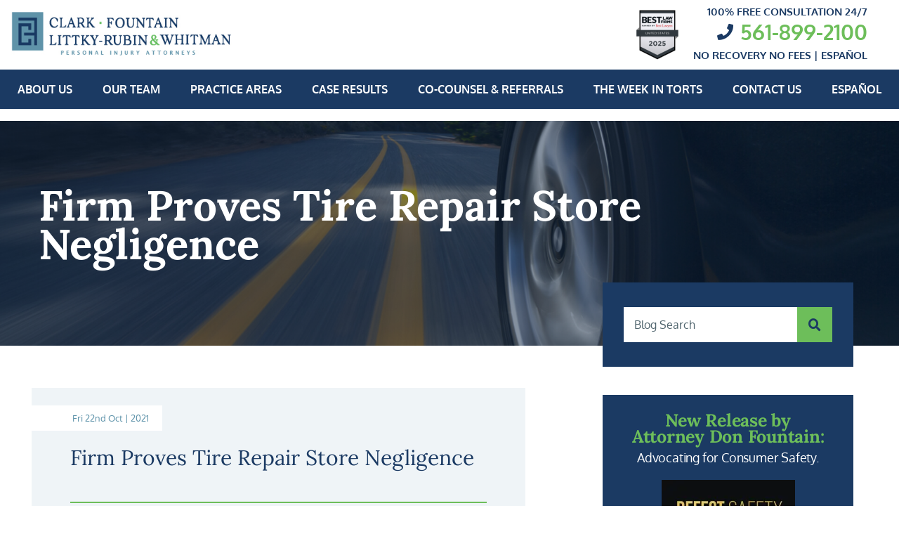

--- FILE ---
content_type: text/html; charset=UTF-8
request_url: https://www.clarkfountain.com/results/firm-proves-tire-repair-store-negligence/
body_size: 13369
content:
<!DOCTYPE html>
<html lang="en">

<head>
  <title>Firm Proves Tire Repair Store Negligence - Clark, Fountain, Littky-Rubin &amp; Whitman</title>
  <!-- Google Tag Manager -->
  <script>
    (function(w, d, s, l, i) {
      w[l] = w[l] || [];
      w[l].push({
        'gtm.start': new Date().getTime(),
        event: 'gtm.js'
      });
      var f = d.getElementsByTagName(s)[0],
        j = d.createElement(s),
        dl = l != 'dataLayer' ? '&l=' + l : '';
      j.async = true;
      j.src =
        'https://www.googletagmanager.com/gtm.js?id=' + i + dl;
      f.parentNode.insertBefore(j, f);
    })(window, document, 'script', 'dataLayer', 'GTM-PS3435D');
  </script>
  <!-- End Google Tag Manager -->

    <link rel="icon" type="image/ico" href="/favicon.ico">

    <meta http-equiv="X-UA-Compatible" content="IE=edge">
  <meta name="viewport" content="width=device-width,initial-scale=1.0" />
  <meta name="format-detection" content="telephone=no">
  <meta charset="UTF-8" />
  <meta name="Copyright" content="PaperStreet Web Design">

  	<link rel="preload" href="https://www.clarkfountain.com/wp-content/themes/paperstreet/fonts/icomoon.woff2" as="font" type="font/woff2" crossorigin>
	<link rel="preload" href="https://www.clarkfountain.com/wp-content/themes/paperstreet/fonts/fa-solid-900.woff2" as="font" type="font/woff2" crossorigin>

  <link rel="preload" href="https://www.clarkfountain.com/wp-content/themes/paperstreet/fonts/oxygen-v10-latin-regular.woff2" as="font" type="font/woff2" crossorigin>
	<link rel="preload" href="https://www.clarkfountain.com/wp-content/themes/paperstreet/fonts/oxygen-v10-latin-700.woff2" as="font" type="font/woff2" crossorigin>
  <link rel="preload" href="https://www.clarkfountain.com/wp-content/themes/paperstreet/fonts/lora-v17-latin-regular.woff2" as="font" type="font/woff2" crossorigin>
  <link rel="preload" href="https://www.clarkfountain.com/wp-content/themes/paperstreet/fonts/lora-v17-latin-700.woff2" as="font" type="font/woff2" crossorigin>
  <link rel="preload" href="https://www.clarkfountain.com/wp-content/themes/paperstreet/fonts/lora-v17-latin-italic.woff2" as="font" type="font/woff2" crossorigin>
  <link rel="preload" href="https://www.clarkfountain.com/wp-content/themes/paperstreet/fonts/lora-v17-latin-700italic.woff2" as="font" type="font/woff2" crossorigin>

  <meta name='robots' content='index, follow, max-image-preview:large, max-snippet:-1, max-video-preview:-1' />
	<style>img:is([sizes="auto" i], [sizes^="auto," i]) { contain-intrinsic-size: 3000px 1500px }</style>
	
	<!-- This site is optimized with the Yoast SEO plugin v26.7 - https://yoast.com/wordpress/plugins/seo/ -->
	<link rel="canonical" href="https://www.clarkfountain.com/results/firm-proves-tire-repair-store-negligence/" />
	<meta property="og:locale" content="en_US" />
	<meta property="og:type" content="article" />
	<meta property="og:title" content="Firm Proves Tire Repair Store Negligence - Clark, Fountain, Littky-Rubin &amp; Whitman" />
	<meta property="og:description" content="A tire repair store failed to follow the long-standing, industry-recommended tire repair procedures when fixing a nail puncture in our client’s tire. The repair failure led to a tire blowout and rollover of our client’s SUV in the desert outside Las Vegas. Our client, though properly seat belted, was killed [&hellip;]" />
	<meta property="og:url" content="https://www.clarkfountain.com/results/firm-proves-tire-repair-store-negligence/" />
	<meta property="og:site_name" content="Clark, Fountain, Littky-Rubin &amp; Whitman" />
	<meta property="article:modified_time" content="2021-10-26T14:44:23+00:00" />
	<meta name="twitter:label1" content="Est. reading time" />
	<meta name="twitter:data1" content="1 minute" />
	<script type="application/ld+json" class="yoast-schema-graph">{"@context":"https://schema.org","@graph":[{"@type":"WebPage","@id":"https://www.clarkfountain.com/results/firm-proves-tire-repair-store-negligence/","url":"https://www.clarkfountain.com/results/firm-proves-tire-repair-store-negligence/","name":"Firm Proves Tire Repair Store Negligence - Clark, Fountain, Littky-Rubin &amp; Whitman","isPartOf":{"@id":"https://www.clarkfountain.com/#website"},"datePublished":"2021-10-22T06:09:57+00:00","dateModified":"2021-10-26T14:44:23+00:00","breadcrumb":{"@id":"https://www.clarkfountain.com/results/firm-proves-tire-repair-store-negligence/#breadcrumb"},"inLanguage":"en-US","potentialAction":[{"@type":"ReadAction","target":["https://www.clarkfountain.com/results/firm-proves-tire-repair-store-negligence/"]}]},{"@type":"BreadcrumbList","@id":"https://www.clarkfountain.com/results/firm-proves-tire-repair-store-negligence/#breadcrumb","itemListElement":[{"@type":"ListItem","position":1,"name":"Home","item":"https://www.clarkfountain.com/"},{"@type":"ListItem","position":2,"name":"Firm Proves Tire Repair Store Negligence"}]},{"@type":"WebSite","@id":"https://www.clarkfountain.com/#website","url":"https://www.clarkfountain.com/","name":"Clark, Fountain, Littky-Rubin &amp; Whitman","description":"Accident &amp; Litigation Law Firm in West Palm Beach, Florida","publisher":{"@id":"https://www.clarkfountain.com/#organization"},"potentialAction":[{"@type":"SearchAction","target":{"@type":"EntryPoint","urlTemplate":"https://www.clarkfountain.com/?s={search_term_string}"},"query-input":{"@type":"PropertyValueSpecification","valueRequired":true,"valueName":"search_term_string"}}],"inLanguage":"en-US"},{"@type":"Organization","@id":"https://www.clarkfountain.com/#organization","name":"Clark, Fountain, Littky-Rubin & Whitman","url":"https://www.clarkfountain.com/","logo":{"@type":"ImageObject","inLanguage":"en-US","@id":"https://www.clarkfountain.com/#/schema/logo/image/","url":"/wp-content/uploads/logo-1.png","contentUrl":"/wp-content/uploads/logo-1.png","width":1068,"height":267,"caption":"Clark, Fountain, Littky-Rubin & Whitman"},"image":{"@id":"https://www.clarkfountain.com/#/schema/logo/image/"}}]}</script>
	<!-- / Yoast SEO plugin. -->


<link rel='stylesheet' id='sdm-styles-css' href='https://www.clarkfountain.com/wp-content/plugins/simple-download-monitor/css/sdm_wp_styles.css?ver=6.8.3' type='text/css' media='all' />
<style id='classic-theme-styles-inline-css' type='text/css'>
/*! This file is auto-generated */
.wp-block-button__link{color:#fff;background-color:#32373c;border-radius:9999px;box-shadow:none;text-decoration:none;padding:calc(.667em + 2px) calc(1.333em + 2px);font-size:1.125em}.wp-block-file__button{background:#32373c;color:#fff;text-decoration:none}
</style>
<link rel='stylesheet' id='wp-components-css' href='https://www.clarkfountain.com/wp-includes/css/dist/components/style.min.css?ver=6.8.3' type='text/css' media='all' />
<link rel='stylesheet' id='wp-preferences-css' href='https://www.clarkfountain.com/wp-includes/css/dist/preferences/style.min.css?ver=6.8.3' type='text/css' media='all' />
<link rel='stylesheet' id='wp-block-editor-css' href='https://www.clarkfountain.com/wp-includes/css/dist/block-editor/style.min.css?ver=6.8.3' type='text/css' media='all' />
<link rel='stylesheet' id='popup-maker-block-library-style-css' href='https://www.clarkfountain.com/wp-content/plugins/popup-maker/dist/packages/block-library-style.css?ver=dbea705cfafe089d65f1' type='text/css' media='all' />
<style id='global-styles-inline-css' type='text/css'>
:root{--wp--preset--aspect-ratio--square: 1;--wp--preset--aspect-ratio--4-3: 4/3;--wp--preset--aspect-ratio--3-4: 3/4;--wp--preset--aspect-ratio--3-2: 3/2;--wp--preset--aspect-ratio--2-3: 2/3;--wp--preset--aspect-ratio--16-9: 16/9;--wp--preset--aspect-ratio--9-16: 9/16;--wp--preset--color--black: #000000;--wp--preset--color--cyan-bluish-gray: #abb8c3;--wp--preset--color--white: #ffffff;--wp--preset--color--pale-pink: #f78da7;--wp--preset--color--vivid-red: #cf2e2e;--wp--preset--color--luminous-vivid-orange: #ff6900;--wp--preset--color--luminous-vivid-amber: #fcb900;--wp--preset--color--light-green-cyan: #7bdcb5;--wp--preset--color--vivid-green-cyan: #00d084;--wp--preset--color--pale-cyan-blue: #8ed1fc;--wp--preset--color--vivid-cyan-blue: #0693e3;--wp--preset--color--vivid-purple: #9b51e0;--wp--preset--gradient--vivid-cyan-blue-to-vivid-purple: linear-gradient(135deg,rgba(6,147,227,1) 0%,rgb(155,81,224) 100%);--wp--preset--gradient--light-green-cyan-to-vivid-green-cyan: linear-gradient(135deg,rgb(122,220,180) 0%,rgb(0,208,130) 100%);--wp--preset--gradient--luminous-vivid-amber-to-luminous-vivid-orange: linear-gradient(135deg,rgba(252,185,0,1) 0%,rgba(255,105,0,1) 100%);--wp--preset--gradient--luminous-vivid-orange-to-vivid-red: linear-gradient(135deg,rgba(255,105,0,1) 0%,rgb(207,46,46) 100%);--wp--preset--gradient--very-light-gray-to-cyan-bluish-gray: linear-gradient(135deg,rgb(238,238,238) 0%,rgb(169,184,195) 100%);--wp--preset--gradient--cool-to-warm-spectrum: linear-gradient(135deg,rgb(74,234,220) 0%,rgb(151,120,209) 20%,rgb(207,42,186) 40%,rgb(238,44,130) 60%,rgb(251,105,98) 80%,rgb(254,248,76) 100%);--wp--preset--gradient--blush-light-purple: linear-gradient(135deg,rgb(255,206,236) 0%,rgb(152,150,240) 100%);--wp--preset--gradient--blush-bordeaux: linear-gradient(135deg,rgb(254,205,165) 0%,rgb(254,45,45) 50%,rgb(107,0,62) 100%);--wp--preset--gradient--luminous-dusk: linear-gradient(135deg,rgb(255,203,112) 0%,rgb(199,81,192) 50%,rgb(65,88,208) 100%);--wp--preset--gradient--pale-ocean: linear-gradient(135deg,rgb(255,245,203) 0%,rgb(182,227,212) 50%,rgb(51,167,181) 100%);--wp--preset--gradient--electric-grass: linear-gradient(135deg,rgb(202,248,128) 0%,rgb(113,206,126) 100%);--wp--preset--gradient--midnight: linear-gradient(135deg,rgb(2,3,129) 0%,rgb(40,116,252) 100%);--wp--preset--font-size--small: 13px;--wp--preset--font-size--medium: 20px;--wp--preset--font-size--large: 36px;--wp--preset--font-size--x-large: 42px;--wp--preset--spacing--20: 0.44rem;--wp--preset--spacing--30: 0.67rem;--wp--preset--spacing--40: 1rem;--wp--preset--spacing--50: 1.5rem;--wp--preset--spacing--60: 2.25rem;--wp--preset--spacing--70: 3.38rem;--wp--preset--spacing--80: 5.06rem;--wp--preset--shadow--natural: 6px 6px 9px rgba(0, 0, 0, 0.2);--wp--preset--shadow--deep: 12px 12px 50px rgba(0, 0, 0, 0.4);--wp--preset--shadow--sharp: 6px 6px 0px rgba(0, 0, 0, 0.2);--wp--preset--shadow--outlined: 6px 6px 0px -3px rgba(255, 255, 255, 1), 6px 6px rgba(0, 0, 0, 1);--wp--preset--shadow--crisp: 6px 6px 0px rgba(0, 0, 0, 1);}:where(.is-layout-flex){gap: 0.5em;}:where(.is-layout-grid){gap: 0.5em;}body .is-layout-flex{display: flex;}.is-layout-flex{flex-wrap: wrap;align-items: center;}.is-layout-flex > :is(*, div){margin: 0;}body .is-layout-grid{display: grid;}.is-layout-grid > :is(*, div){margin: 0;}:where(.wp-block-columns.is-layout-flex){gap: 2em;}:where(.wp-block-columns.is-layout-grid){gap: 2em;}:where(.wp-block-post-template.is-layout-flex){gap: 1.25em;}:where(.wp-block-post-template.is-layout-grid){gap: 1.25em;}.has-black-color{color: var(--wp--preset--color--black) !important;}.has-cyan-bluish-gray-color{color: var(--wp--preset--color--cyan-bluish-gray) !important;}.has-white-color{color: var(--wp--preset--color--white) !important;}.has-pale-pink-color{color: var(--wp--preset--color--pale-pink) !important;}.has-vivid-red-color{color: var(--wp--preset--color--vivid-red) !important;}.has-luminous-vivid-orange-color{color: var(--wp--preset--color--luminous-vivid-orange) !important;}.has-luminous-vivid-amber-color{color: var(--wp--preset--color--luminous-vivid-amber) !important;}.has-light-green-cyan-color{color: var(--wp--preset--color--light-green-cyan) !important;}.has-vivid-green-cyan-color{color: var(--wp--preset--color--vivid-green-cyan) !important;}.has-pale-cyan-blue-color{color: var(--wp--preset--color--pale-cyan-blue) !important;}.has-vivid-cyan-blue-color{color: var(--wp--preset--color--vivid-cyan-blue) !important;}.has-vivid-purple-color{color: var(--wp--preset--color--vivid-purple) !important;}.has-black-background-color{background-color: var(--wp--preset--color--black) !important;}.has-cyan-bluish-gray-background-color{background-color: var(--wp--preset--color--cyan-bluish-gray) !important;}.has-white-background-color{background-color: var(--wp--preset--color--white) !important;}.has-pale-pink-background-color{background-color: var(--wp--preset--color--pale-pink) !important;}.has-vivid-red-background-color{background-color: var(--wp--preset--color--vivid-red) !important;}.has-luminous-vivid-orange-background-color{background-color: var(--wp--preset--color--luminous-vivid-orange) !important;}.has-luminous-vivid-amber-background-color{background-color: var(--wp--preset--color--luminous-vivid-amber) !important;}.has-light-green-cyan-background-color{background-color: var(--wp--preset--color--light-green-cyan) !important;}.has-vivid-green-cyan-background-color{background-color: var(--wp--preset--color--vivid-green-cyan) !important;}.has-pale-cyan-blue-background-color{background-color: var(--wp--preset--color--pale-cyan-blue) !important;}.has-vivid-cyan-blue-background-color{background-color: var(--wp--preset--color--vivid-cyan-blue) !important;}.has-vivid-purple-background-color{background-color: var(--wp--preset--color--vivid-purple) !important;}.has-black-border-color{border-color: var(--wp--preset--color--black) !important;}.has-cyan-bluish-gray-border-color{border-color: var(--wp--preset--color--cyan-bluish-gray) !important;}.has-white-border-color{border-color: var(--wp--preset--color--white) !important;}.has-pale-pink-border-color{border-color: var(--wp--preset--color--pale-pink) !important;}.has-vivid-red-border-color{border-color: var(--wp--preset--color--vivid-red) !important;}.has-luminous-vivid-orange-border-color{border-color: var(--wp--preset--color--luminous-vivid-orange) !important;}.has-luminous-vivid-amber-border-color{border-color: var(--wp--preset--color--luminous-vivid-amber) !important;}.has-light-green-cyan-border-color{border-color: var(--wp--preset--color--light-green-cyan) !important;}.has-vivid-green-cyan-border-color{border-color: var(--wp--preset--color--vivid-green-cyan) !important;}.has-pale-cyan-blue-border-color{border-color: var(--wp--preset--color--pale-cyan-blue) !important;}.has-vivid-cyan-blue-border-color{border-color: var(--wp--preset--color--vivid-cyan-blue) !important;}.has-vivid-purple-border-color{border-color: var(--wp--preset--color--vivid-purple) !important;}.has-vivid-cyan-blue-to-vivid-purple-gradient-background{background: var(--wp--preset--gradient--vivid-cyan-blue-to-vivid-purple) !important;}.has-light-green-cyan-to-vivid-green-cyan-gradient-background{background: var(--wp--preset--gradient--light-green-cyan-to-vivid-green-cyan) !important;}.has-luminous-vivid-amber-to-luminous-vivid-orange-gradient-background{background: var(--wp--preset--gradient--luminous-vivid-amber-to-luminous-vivid-orange) !important;}.has-luminous-vivid-orange-to-vivid-red-gradient-background{background: var(--wp--preset--gradient--luminous-vivid-orange-to-vivid-red) !important;}.has-very-light-gray-to-cyan-bluish-gray-gradient-background{background: var(--wp--preset--gradient--very-light-gray-to-cyan-bluish-gray) !important;}.has-cool-to-warm-spectrum-gradient-background{background: var(--wp--preset--gradient--cool-to-warm-spectrum) !important;}.has-blush-light-purple-gradient-background{background: var(--wp--preset--gradient--blush-light-purple) !important;}.has-blush-bordeaux-gradient-background{background: var(--wp--preset--gradient--blush-bordeaux) !important;}.has-luminous-dusk-gradient-background{background: var(--wp--preset--gradient--luminous-dusk) !important;}.has-pale-ocean-gradient-background{background: var(--wp--preset--gradient--pale-ocean) !important;}.has-electric-grass-gradient-background{background: var(--wp--preset--gradient--electric-grass) !important;}.has-midnight-gradient-background{background: var(--wp--preset--gradient--midnight) !important;}.has-small-font-size{font-size: var(--wp--preset--font-size--small) !important;}.has-medium-font-size{font-size: var(--wp--preset--font-size--medium) !important;}.has-large-font-size{font-size: var(--wp--preset--font-size--large) !important;}.has-x-large-font-size{font-size: var(--wp--preset--font-size--x-large) !important;}
:where(.wp-block-post-template.is-layout-flex){gap: 1.25em;}:where(.wp-block-post-template.is-layout-grid){gap: 1.25em;}
:where(.wp-block-columns.is-layout-flex){gap: 2em;}:where(.wp-block-columns.is-layout-grid){gap: 2em;}
:root :where(.wp-block-pullquote){font-size: 1.5em;line-height: 1.6;}
</style>
<link rel='stylesheet' id='normalize-css' href='https://www.clarkfountain.com/wp-content/themes/paperstreet/css/normalize.min.css?ver=8.0.1' type='text/css' media='all' />
<link rel='stylesheet' id='critical-stylesheet-css' href='https://www.clarkfountain.com/wp-content/themes/paperstreet/css/critical.css?ver=3.2105' type='text/css' media='all' />
<script type="text/javascript" src="https://www.clarkfountain.com/wp-includes/js/jquery/jquery.min.js?ver=3.7.1" id="jquery-core-js"></script>
<script type="text/javascript" src="https://www.clarkfountain.com/wp-includes/js/jquery/jquery-migrate.min.js?ver=3.4.1" id="jquery-migrate-js"></script>
<script type="text/javascript" id="sdm-scripts-js-extra">
/* <![CDATA[ */
var sdm_ajax_script = {"ajaxurl":"https:\/\/www.clarkfountain.com\/wp-admin\/admin-ajax.php"};
/* ]]> */
</script>
<script type="text/javascript" src="https://www.clarkfountain.com/wp-content/plugins/simple-download-monitor/js/sdm_wp_scripts.js?ver=6.8.3" id="sdm-scripts-js"></script>
<link rel="icon" href="https://www.clarkfountain.com/wp-content/uploads/ms-icon-310x310-1-150x150.png" sizes="32x32" />
<link rel="icon" href="https://www.clarkfountain.com/wp-content/uploads/ms-icon-310x310-1-300x300.png" sizes="192x192" />
<link rel="apple-touch-icon" href="https://www.clarkfountain.com/wp-content/uploads/ms-icon-310x310-1-300x300.png" />
<meta name="msapplication-TileImage" content="https://www.clarkfountain.com/wp-content/uploads/ms-icon-310x310-1-300x300.png" />
    <!-- Global site tag (gtag.js) - Google Analytics -->
  <script async src="https://www.googletagmanager.com/gtag/js?id=UA-20557174-1"></script>
  <script>
    window.dataLayer = window.dataLayer || [];

    function gtag() {
      dataLayer.push(arguments);
    }
    gtag('js', new Date());

    gtag('config', 'UA-20557174-1');
  </script>
  
    <script>
    ! function(f, b, e, v, n, t, s) {
      if (f.fbq) return;
      n = f.fbq = function() {
        n.callMethod ?
          n.callMethod.apply(n, arguments) : n.queue.push(arguments)
      };
      if (!f._fbq) f._fbq = n;
      n.push = n;
      n.loaded = !0;
      n.version = '2.0';
      n.queue = [];
      t = b.createElement(e);
      t.defer = !0;
      t.src = v;
      s = b.getElementsByTagName(e)[0];
      s.parentNode.insertBefore(t, s)
    }(window,
      document, 'script', '//connect.facebook.net/en_US/fbevents.js');
    fbq('dataProcessingOptions', ['LDU'], 0, 0);
    fbq('init', '397122051119996');
    fbq('track', 'PageView');
  </script>
  <noscript><img height='1' width='1' style='display:none' alt="" src='https://www.facebook.com/tr?id=397122051119996&ev=PageView&noscript=1' /></noscript>
  
</head>
<!-- Google Tag Manager (noscript) -->
<noscript><iframe src="https://www.googletagmanager.com/ns.html?id=GTM-PS3435D"
    height="0" width="0" style="display:none;visibility:hidden"></iframe></noscript>
<!-- End Google Tag Manager (noscript) -->

<body class="wp-singular results-template-default single single-results postid-3368 wp-theme-paperstreet" style="display: none;">
    <img width="99999" height="99999" aria-hidden="true" alt="Website Image" style="pointer-events: none; position: absolute; top: 0; right: 0; width: 99vw; height: 99vh; max-width: 99vw; max-height: 99vh;" src="[data-uri]">
    <a href="#main" class="scroll-to interact" style="display:none;" id="skiptocontent" data-scroll-to-id="main">Skip to main content<i class="fas fa-caret-down small-margin-left"></i></a>

  <nav id="mobile-navigation" class="menu-main-navigation-container"><ul id="menu-main-navigation" class="mobile-navigation-menu"><li id="menu-item-1241" class="menu-item menu-item-type-post_type menu-item-object-page menu-item-has-children menu-item-1241"><a href="https://www.clarkfountain.com/about-us/">About Us</a>
<ul class="sub-menu">
	<li id="menu-item-1276" class="menu-item menu-item-type-post_type menu-item-object-page current_page_parent menu-item-1276"><a href="https://www.clarkfountain.com/blog/">Firm News</a></li>
	<li id="menu-item-1245" class="menu-item menu-item-type-post_type menu-item-object-page menu-item-1245"><a href="https://www.clarkfountain.com/about-us/our-awards/">Our Awards</a></li>
	<li id="menu-item-1248" class="menu-item menu-item-type-post_type menu-item-object-page menu-item-1248"><a href="https://www.clarkfountain.com/about-us/why-hire-us/">Why Hire Us?</a></li>
	<li id="menu-item-1247" class="menu-item menu-item-type-post_type menu-item-object-page menu-item-1247"><a href="https://www.clarkfountain.com/about-us/testimonials/">Testimonials</a></li>
	<li id="menu-item-1244" class="menu-item menu-item-type-post_type menu-item-object-page menu-item-1244"><a href="https://www.clarkfountain.com/about-us/legal-edge-newsletter/">Legal Edge E-Newsletter</a></li>
	<li id="menu-item-1242" class="menu-item menu-item-type-post_type menu-item-object-page menu-item-1242"><a href="https://www.clarkfountain.com/about-us/panthers-park-your-phone-distracted-driving-scholarship/">“Panthers Park Your Phone” Distracted Driving Scholarship</a></li>
</ul>
</li>
<li id="menu-item-1259" class="menu-item menu-item-type-post_type menu-item-object-page menu-item-has-children menu-item-1259"><a href="https://www.clarkfountain.com/our-team/">Our Team</a>
<ul class="sub-menu">
	<li id="menu-item-1269" class="menu-item menu-item-type-post_type menu-item-object-attorneys menu-item-1269"><a href="https://www.clarkfountain.com/our-team/mark-w-clark/">Mark W. Clark</a></li>
	<li id="menu-item-1264" class="menu-item menu-item-type-post_type menu-item-object-attorneys menu-item-1264"><a href="https://www.clarkfountain.com/our-team/donald-r-fountain/">Donald R. Fountain, Jr.</a></li>
	<li id="menu-item-1267" class="menu-item menu-item-type-post_type menu-item-object-attorneys menu-item-1267"><a href="https://www.clarkfountain.com/our-team/julie-h-littky-rubin/">Julie H. Littky-Rubin</a></li>
	<li id="menu-item-1260" class="menu-item menu-item-type-post_type menu-item-object-attorneys menu-item-1260"><a href="https://www.clarkfountain.com/our-team/ben-j-whitman/">Ben J. Whitman</a></li>
	<li id="menu-item-4437" class="menu-item menu-item-type-custom menu-item-object-custom menu-item-4437"><a href="https://www.clarkfountain.com/our-team/daniel-d-walker/">Daniel D. Walker</a></li>
	<li id="menu-item-6128" class="menu-item menu-item-type-custom menu-item-object-custom menu-item-6128"><a href="https://www.clarkfountain.com/our-team/jason-cornell/">Jason Cornell</a></li>
	<li id="menu-item-6701" class="menu-item menu-item-type-custom menu-item-object-custom menu-item-6701"><a href="https://www.clarkfountain.com/our-team/shane-t-kirk/">Shane T. Kirk</a></li>
	<li id="menu-item-6971" class="menu-item menu-item-type-custom menu-item-object-custom menu-item-6971"><a href="https://www.clarkfountain.com/our-team/carter-downs/">Carter Downs</a></li>
	<li id="menu-item-5810" class="menu-item menu-item-type-custom menu-item-object-custom menu-item-5810"><a href="https://www.clarkfountain.com/our-team/">Legal Team</a></li>
</ul>
</li>
<li id="menu-item-1249" class="menu-item menu-item-type-post_type menu-item-object-page menu-item-has-children menu-item-1249"><a href="https://www.clarkfountain.com/practice-areas/">Practice Areas</a>
<ul class="sub-menu">
	<li id="menu-item-1252" class="menu-item menu-item-type-post_type menu-item-object-practices menu-item-has-children menu-item-1252"><a href="https://www.clarkfountain.com/practices/personal-injury/">Personal Injury</a>
	<ul class="sub-menu">
		<li id="menu-item-1255" class="menu-item menu-item-type-post_type menu-item-object-practices menu-item-1255"><a href="https://www.clarkfountain.com/practices/auto-accidents/">Automobile Accidents</a></li>
		<li id="menu-item-6905" class="menu-item menu-item-type-custom menu-item-object-custom menu-item-6905"><a href="https://www.clarkfountain.com/practices/common-accidents/motorcycle-accidents/">Motorcycle Accidents</a></li>
		<li id="menu-item-1253" class="menu-item menu-item-type-post_type menu-item-object-practices menu-item-1253"><a href="https://www.clarkfountain.com/practices/truck-accidents/">Truck Accident Lawyer</a></li>
		<li id="menu-item-6906" class="menu-item menu-item-type-custom menu-item-object-custom menu-item-6906"><a href="https://www.clarkfountain.com/practices/common-accidents/pedestrian-accidents/">Pedestrian Accidents</a></li>
		<li id="menu-item-6907" class="menu-item menu-item-type-custom menu-item-object-custom menu-item-6907"><a href="https://www.clarkfountain.com/practices/common-accidents/atv-accidents/">ATV Accidents</a></li>
		<li id="menu-item-6908" class="menu-item menu-item-type-custom menu-item-object-custom menu-item-6908"><a href="https://www.clarkfountain.com/practices/common-accidents/bike-accidents/">Bike Accidents</a></li>
		<li id="menu-item-6774" class="menu-item menu-item-type-custom menu-item-object-custom menu-item-6774"><a href="https://www.clarkfountain.com/practices/personal-injury/negligent-security/">Negligent Security Claims</a></li>
		<li id="menu-item-3992" class="menu-item menu-item-type-custom menu-item-object-custom menu-item-3992"><a href="https://www.clarkfountain.com/practices/common-accidents/premises-liability/">Premises Liability</a></li>
		<li id="menu-item-6909" class="menu-item menu-item-type-custom menu-item-object-custom menu-item-6909"><a href="https://www.clarkfountain.com/practices/common-accidents/aviation-accidents/">Plane Accidents</a></li>
		<li id="menu-item-6910" class="menu-item menu-item-type-custom menu-item-object-custom menu-item-6910"><a href="https://www.clarkfountain.com/practices/common-accidents/slip-falls/">Slip, Trip &#038; Fall Accidents</a></li>
		<li id="menu-item-6911" class="menu-item menu-item-type-custom menu-item-object-custom menu-item-6911"><a href="https://www.clarkfountain.com/practices/common-accidents/florida-construction-site-accident-lawyer/">Construction Site Accidents</a></li>
	</ul>
</li>
	<li id="menu-item-1258" class="menu-item menu-item-type-post_type menu-item-object-practices menu-item-1258"><a href="https://www.clarkfountain.com/practices/wrongful-death/">Wrongful Death</a></li>
	<li id="menu-item-1257" class="menu-item menu-item-type-post_type menu-item-object-practices menu-item-has-children menu-item-1257"><a href="https://www.clarkfountain.com/practices/defective-products-lawyer/">Defective Products</a>
	<ul class="sub-menu">
		<li id="menu-item-6917" class="menu-item menu-item-type-custom menu-item-object-custom menu-item-6917"><a href="https://www.clarkfountain.com/practices/defective-products-lawyer/tire-defect/">Tire Defects</a></li>
		<li id="menu-item-6914" class="menu-item menu-item-type-custom menu-item-object-custom menu-item-6914"><a href="https://www.clarkfountain.com/practices/defective-products-lawyer/vehicle-fires/">Vehicle Fires</a></li>
		<li id="menu-item-6915" class="menu-item menu-item-type-custom menu-item-object-custom menu-item-6915"><a href="https://www.clarkfountain.com/practices/defective-products-lawyer/seatbelt-failures/">Seatbelt Failures</a></li>
		<li id="menu-item-6916" class="menu-item menu-item-type-custom menu-item-object-custom menu-item-6916"><a href="https://www.clarkfountain.com/practices/defective-products-lawyer/airbag-defects-lawyer/">Airbag Defects</a></li>
		<li id="menu-item-6918" class="menu-item menu-item-type-custom menu-item-object-custom menu-item-6918"><a href="https://www.clarkfountain.com/practices/defective-products-lawyer/self-driving-car-accidents-attorneys/">Self Driving Cars</a></li>
		<li id="menu-item-6913" class="menu-item menu-item-type-custom menu-item-object-custom menu-item-6913"><a href="https://www.clarkfountain.com/practices/defective-products-lawyer/vehicle-rollovers/">Vehicle Rollovers</a></li>
		<li id="menu-item-6912" class="menu-item menu-item-type-custom menu-item-object-custom menu-item-6912"><a href="https://www.clarkfountain.com/practices/defective-products-lawyer/vehicle-roof-collapse/">Vehicle Roof Collapse</a></li>
		<li id="menu-item-6773" class="menu-item menu-item-type-custom menu-item-object-custom menu-item-6773"><a href="https://www.clarkfountain.com/practices/defective-products-lawyer/defective-boat-lawyers/">Boat Defects Lawyer</a></li>
		<li id="menu-item-6919" class="menu-item menu-item-type-custom menu-item-object-custom menu-item-6919"><a href="https://www.clarkfountain.com/practices/defective-products-lawyer/watercraft-defects/">Jetski &#038; Watercrafts</a></li>
		<li id="menu-item-6920" class="menu-item menu-item-type-custom menu-item-object-custom menu-item-6920"><a href="https://www.clarkfountain.com/practices/defective-products-lawyer/construction-equipment/">Construction Equipment</a></li>
		<li id="menu-item-6921" class="menu-item menu-item-type-custom menu-item-object-custom menu-item-6921"><a href="https://www.clarkfountain.com/practices/defective-products-lawyer/florida-defective-guns-attorney/">Gun Defects</a></li>
	</ul>
</li>
	<li id="menu-item-3991" class="menu-item menu-item-type-custom menu-item-object-custom menu-item-3991"><a href="https://www.clarkfountain.com/practices/defective-products-lawyer/road-design-errors/">Negligent Road Design</a></li>
	<li id="menu-item-3988" class="menu-item menu-item-type-custom menu-item-object-custom menu-item-3988"><a href="https://www.clarkfountain.com/practices/personal-injury/florida-electrocution-accident-lawyer/">Electrocution Accidents</a></li>
	<li id="menu-item-6043" class="menu-item menu-item-type-custom menu-item-object-custom menu-item-6043"><a href="https://www.clarkfountain.com/practices/florida-explosion-injury-attorneys/">Explosion Injury</a></li>
	<li id="menu-item-1254" class="menu-item menu-item-type-post_type menu-item-object-practices menu-item-1254"><a href="https://www.clarkfountain.com/practices/appellate-litigation/">Appellate Litigation</a></li>
</ul>
</li>
<li id="menu-item-1274" class="menu-item menu-item-type-post_type menu-item-object-page menu-item-1274"><a href="https://www.clarkfountain.com/results/">Case Results</a></li>
<li id="menu-item-1279" class="menu-item menu-item-type-post_type menu-item-object-page menu-item-1279"><a href="https://www.clarkfountain.com/co-counsel-referrals/">Co-Counsel &#038; Referrals</a></li>
<li id="menu-item-1275" class="menu-item menu-item-type-post_type menu-item-object-page menu-item-1275"><a href="https://www.clarkfountain.com/the-week-in-torts/">The Week in Torts</a></li>
<li id="menu-item-1280" class="menu-item menu-item-type-post_type menu-item-object-page menu-item-1280"><a href="https://www.clarkfountain.com/contact/">Contact us</a></li>
<li id="menu-item-2527" class="menu-item menu-item-type-post_type menu-item-object-page menu-item-2527"><a href="https://www.clarkfountain.com/espanol/">Español</a></li>
</ul></nav>  <div class="mobile-navigation-top-inner" id="mobile-navigation-top-inner" style="display:none;">
    <img src="https://www.clarkfountain.com/wp-content/themes/paperstreet/images/logo.png" alt="Clark, Fountain, Littky-Rubin &amp; Whitman mobile logo" width="318" height="57" />
    <button class="mobile-navigation-close no-background mobile-menu-toggle"><span class="visually-hidden">Close Menu</span><i class="fas fa-times"></i></button>
  </div>

  <nav id="mega-menu" class="mega-menu"><ul id="menu-footer-navigation" class="mega-navigation-menu"><li id="menu-item-1385" class="menu-item menu-item-type-post_type menu-item-object-page menu-item-1385"><a href="https://www.clarkfountain.com/sitemap/">Sitemap</a></li>
<li id="menu-item-1384" class="menu-item menu-item-type-post_type menu-item-object-page menu-item-1384"><a href="https://www.clarkfountain.com/privacy-policy/">Privacy Policy</a></li>
<li id="menu-item-2524" class="menu-item menu-item-type-post_type menu-item-object-page menu-item-2524"><a href="https://www.clarkfountain.com/media-inquiries/">Media Inquiries</a></li>
<li id="menu-item-2526" class="menu-item menu-item-type-post_type menu-item-object-page menu-item-2526"><a href="https://www.clarkfountain.com/espanol/">Español</a></li>
<li id="menu-item-1386" class="menu-item menu-item-type-custom menu-item-object-custom menu-item-1386"><a href="https://paperstreet.com">A Paperstreet Web Design</a></li>
</ul></nav>
  <div id="container">
        <header class="header header-mobile" id="header-mobile">
<!--       <a href="https://bit.ly/4jZBY4f" class="header-book-banner mobile">
        <div class="row">
          <div class="columns no-float">
            <div class="inner">
              <img src="https://www.clarkfountain.com/wp-content/uploads/Defect-Safety-1.webp" alt="" width="61" height="73" draggable="false">
              <h2><strong>New Release by Attorney Don Fountain:</strong> Advocating for Consumer Safety.</h2>
            </div>
          </div>
        </div>
      </a> -->
      <div class="header-mobile-inner">
        <div class="mob-header-cta">NO RECOVERY NO FEES</div>
        <a class="header-logo" href="https://www.clarkfountain.com/"><img src="https://www.clarkfountain.com/wp-content/themes/paperstreet/images/logo.png" alt="Clark, Fountain, Littky-Rubin &amp; Whitman logo" width="318" height="57" /></a>
        <aside class="module-header-b-upper-side medium-header">
          <div class="header-badge-lefft  med-badge">
            <img src="https://www.clarkfountain.com/wp-content/uploads/blf23-75.png" class="header-badge" alt="Clark, Fountain, Littky-Rubin &amp; Whitman logo" />
          </div>
          <div class="header-cta-right med-cta">
            <div class="header-cta">100% FREE CONSULTATION 24/7</div>
            <a class="module-header-b-phone" href="tel:+1-561-899-2100"><i class="fas fa-phone small-margin-right"></i>561-899-2100</a>
            <div class="header-cta"><p>NO RECOVERY NO FEES | <a href="/espanol/">ESPAÑOL</a></p>
</div>
          </div>
        </aside>

        <aside class="header-mobile-buttons">
          <a class="button alt-01" href="tel:+1-561-899-2100"><span class="visually-hidden">Call 561-899-2100</span><i class="fas fa-phone"></i></a>
          <button class="mobile-menu-toggle"><i class="fas fa-bars"></i><span class="visually-hidden">Open Menu</span></button>
        </aside>
      </div>
    </header>
        <header class="header header-desktop" id="header-desktop">
<!--       <div class="header-book-banner">
        <div class="row">
          <div class="columns no-float">
            <div class="inner">
              <img src="https://www.clarkfountain.com/wp-content/uploads/Defect-Safety-1.webp" alt="" width="61" height="73" draggable="false">
              <h2><strong>New Release by Attorney Don Fountain:</strong> Advocating for Consumer Safety.</h2>
              <a class="button" href="https://bit.ly/4jZBY4f">Purchase Now</a>
            </div>
          </div>
        </div>
      </div> -->
      <div class="module-header-b">
	<div class="row">
		<div class="columns no-float">
			<div class="module-header-b-upper">
				<div class="header-logo module-header-b-logo">
					<a href="https://www.clarkfountain.com/"><img src="https://www.clarkfountain.com/wp-content/themes/paperstreet/images/logo.png" alt="Clark, Fountain, Littky-Rubin &amp; Whitman logo" /></a>
				</div>
				<aside class="module-header-b-upper-side">
					<div class="header-badge-lefft">
					    <img src="https://www.clarkfountain.com/wp-content/uploads/blf23-75.png" class="header-badge" alt="Clark, Fountain, Littky-Rubin &amp; Whitman logo"/>
					</div>
					<div class="header-cta-right">
					    <div class="header-cta">100% FREE CONSULTATION 24/7</div>
						<a class="module-header-b-phone" href="tel:+1-561-899-2100"><i class="fas fa-phone small-margin-right"></i>561-899-2100</a>
					    <div class="header-cta"><p>NO RECOVERY NO FEES | <a href="/espanol/">ESPAÑOL</a></p>
</div>
					</div>
				</aside>
			</div>
		</div>
	</div>
	<div class="module-header-b-lower">
		<div class="row">
			<div class="module-header-b-lower-inner">
				<nav id="desktop-navigation" class="menu-main-navigation-container"><ul id="menu-main-navigation-1" class="main-navigation-menu"><li class="menu-item menu-item-type-post_type menu-item-object-page menu-item-has-children menu-item-1241"><a href="https://www.clarkfountain.com/about-us/">About Us</a>
<ul class="sub-menu">
	<li class="menu-item menu-item-type-post_type menu-item-object-page current_page_parent menu-item-1276"><a href="https://www.clarkfountain.com/blog/">Firm News</a></li>
	<li class="menu-item menu-item-type-post_type menu-item-object-page menu-item-1245"><a href="https://www.clarkfountain.com/about-us/our-awards/">Our Awards</a></li>
	<li class="menu-item menu-item-type-post_type menu-item-object-page menu-item-1248"><a href="https://www.clarkfountain.com/about-us/why-hire-us/">Why Hire Us?</a></li>
	<li class="menu-item menu-item-type-post_type menu-item-object-page menu-item-1247"><a href="https://www.clarkfountain.com/about-us/testimonials/">Testimonials</a></li>
	<li class="menu-item menu-item-type-post_type menu-item-object-page menu-item-1244"><a href="https://www.clarkfountain.com/about-us/legal-edge-newsletter/">Legal Edge E-Newsletter</a></li>
	<li class="menu-item menu-item-type-post_type menu-item-object-page menu-item-1242"><a href="https://www.clarkfountain.com/about-us/panthers-park-your-phone-distracted-driving-scholarship/">“Panthers Park Your Phone” Distracted Driving Scholarship</a></li>
</ul>
</li>
<li class="menu-item menu-item-type-post_type menu-item-object-page menu-item-has-children menu-item-1259"><a href="https://www.clarkfountain.com/our-team/">Our Team</a>
<ul class="sub-menu">
	<li class="menu-item menu-item-type-post_type menu-item-object-attorneys menu-item-1269"><a href="https://www.clarkfountain.com/our-team/mark-w-clark/">Mark W. Clark</a></li>
	<li class="menu-item menu-item-type-post_type menu-item-object-attorneys menu-item-1264"><a href="https://www.clarkfountain.com/our-team/donald-r-fountain/">Donald R. Fountain, Jr.</a></li>
	<li class="menu-item menu-item-type-post_type menu-item-object-attorneys menu-item-1267"><a href="https://www.clarkfountain.com/our-team/julie-h-littky-rubin/">Julie H. Littky-Rubin</a></li>
	<li class="menu-item menu-item-type-post_type menu-item-object-attorneys menu-item-1260"><a href="https://www.clarkfountain.com/our-team/ben-j-whitman/">Ben J. Whitman</a></li>
	<li class="menu-item menu-item-type-custom menu-item-object-custom menu-item-4437"><a href="https://www.clarkfountain.com/our-team/daniel-d-walker/">Daniel D. Walker</a></li>
	<li class="menu-item menu-item-type-custom menu-item-object-custom menu-item-6128"><a href="https://www.clarkfountain.com/our-team/jason-cornell/">Jason Cornell</a></li>
	<li class="menu-item menu-item-type-custom menu-item-object-custom menu-item-6701"><a href="https://www.clarkfountain.com/our-team/shane-t-kirk/">Shane T. Kirk</a></li>
	<li class="menu-item menu-item-type-custom menu-item-object-custom menu-item-6971"><a href="https://www.clarkfountain.com/our-team/carter-downs/">Carter Downs</a></li>
	<li class="menu-item menu-item-type-custom menu-item-object-custom menu-item-5810"><a href="https://www.clarkfountain.com/our-team/">Legal Team</a></li>
</ul>
</li>
<li class="menu-item menu-item-type-post_type menu-item-object-page menu-item-has-children menu-item-1249"><a href="https://www.clarkfountain.com/practice-areas/">Practice Areas</a>
<ul class="sub-menu">
	<li class="menu-item menu-item-type-post_type menu-item-object-practices menu-item-has-children menu-item-1252"><a href="https://www.clarkfountain.com/practices/personal-injury/">Personal Injury</a>
	<ul class="sub-menu">
		<li class="menu-item menu-item-type-post_type menu-item-object-practices menu-item-1255"><a href="https://www.clarkfountain.com/practices/auto-accidents/">Automobile Accidents</a></li>
		<li class="menu-item menu-item-type-custom menu-item-object-custom menu-item-6905"><a href="https://www.clarkfountain.com/practices/common-accidents/motorcycle-accidents/">Motorcycle Accidents</a></li>
		<li class="menu-item menu-item-type-post_type menu-item-object-practices menu-item-1253"><a href="https://www.clarkfountain.com/practices/truck-accidents/">Truck Accident Lawyer</a></li>
		<li class="menu-item menu-item-type-custom menu-item-object-custom menu-item-6906"><a href="https://www.clarkfountain.com/practices/common-accidents/pedestrian-accidents/">Pedestrian Accidents</a></li>
		<li class="menu-item menu-item-type-custom menu-item-object-custom menu-item-6907"><a href="https://www.clarkfountain.com/practices/common-accidents/atv-accidents/">ATV Accidents</a></li>
		<li class="menu-item menu-item-type-custom menu-item-object-custom menu-item-6908"><a href="https://www.clarkfountain.com/practices/common-accidents/bike-accidents/">Bike Accidents</a></li>
		<li class="menu-item menu-item-type-custom menu-item-object-custom menu-item-6774"><a href="https://www.clarkfountain.com/practices/personal-injury/negligent-security/">Negligent Security Claims</a></li>
		<li class="menu-item menu-item-type-custom menu-item-object-custom menu-item-3992"><a href="https://www.clarkfountain.com/practices/common-accidents/premises-liability/">Premises Liability</a></li>
		<li class="menu-item menu-item-type-custom menu-item-object-custom menu-item-6909"><a href="https://www.clarkfountain.com/practices/common-accidents/aviation-accidents/">Plane Accidents</a></li>
		<li class="menu-item menu-item-type-custom menu-item-object-custom menu-item-6910"><a href="https://www.clarkfountain.com/practices/common-accidents/slip-falls/">Slip, Trip &#038; Fall Accidents</a></li>
		<li class="menu-item menu-item-type-custom menu-item-object-custom menu-item-6911"><a href="https://www.clarkfountain.com/practices/common-accidents/florida-construction-site-accident-lawyer/">Construction Site Accidents</a></li>
	</ul>
</li>
	<li class="menu-item menu-item-type-post_type menu-item-object-practices menu-item-1258"><a href="https://www.clarkfountain.com/practices/wrongful-death/">Wrongful Death</a></li>
	<li class="menu-item menu-item-type-post_type menu-item-object-practices menu-item-has-children menu-item-1257"><a href="https://www.clarkfountain.com/practices/defective-products-lawyer/">Defective Products</a>
	<ul class="sub-menu">
		<li class="menu-item menu-item-type-custom menu-item-object-custom menu-item-6917"><a href="https://www.clarkfountain.com/practices/defective-products-lawyer/tire-defect/">Tire Defects</a></li>
		<li class="menu-item menu-item-type-custom menu-item-object-custom menu-item-6914"><a href="https://www.clarkfountain.com/practices/defective-products-lawyer/vehicle-fires/">Vehicle Fires</a></li>
		<li class="menu-item menu-item-type-custom menu-item-object-custom menu-item-6915"><a href="https://www.clarkfountain.com/practices/defective-products-lawyer/seatbelt-failures/">Seatbelt Failures</a></li>
		<li class="menu-item menu-item-type-custom menu-item-object-custom menu-item-6916"><a href="https://www.clarkfountain.com/practices/defective-products-lawyer/airbag-defects-lawyer/">Airbag Defects</a></li>
		<li class="menu-item menu-item-type-custom menu-item-object-custom menu-item-6918"><a href="https://www.clarkfountain.com/practices/defective-products-lawyer/self-driving-car-accidents-attorneys/">Self Driving Cars</a></li>
		<li class="menu-item menu-item-type-custom menu-item-object-custom menu-item-6913"><a href="https://www.clarkfountain.com/practices/defective-products-lawyer/vehicle-rollovers/">Vehicle Rollovers</a></li>
		<li class="menu-item menu-item-type-custom menu-item-object-custom menu-item-6912"><a href="https://www.clarkfountain.com/practices/defective-products-lawyer/vehicle-roof-collapse/">Vehicle Roof Collapse</a></li>
		<li class="menu-item menu-item-type-custom menu-item-object-custom menu-item-6773"><a href="https://www.clarkfountain.com/practices/defective-products-lawyer/defective-boat-lawyers/">Boat Defects Lawyer</a></li>
		<li class="menu-item menu-item-type-custom menu-item-object-custom menu-item-6919"><a href="https://www.clarkfountain.com/practices/defective-products-lawyer/watercraft-defects/">Jetski &#038; Watercrafts</a></li>
		<li class="menu-item menu-item-type-custom menu-item-object-custom menu-item-6920"><a href="https://www.clarkfountain.com/practices/defective-products-lawyer/construction-equipment/">Construction Equipment</a></li>
		<li class="menu-item menu-item-type-custom menu-item-object-custom menu-item-6921"><a href="https://www.clarkfountain.com/practices/defective-products-lawyer/florida-defective-guns-attorney/">Gun Defects</a></li>
	</ul>
</li>
	<li class="menu-item menu-item-type-custom menu-item-object-custom menu-item-3991"><a href="https://www.clarkfountain.com/practices/defective-products-lawyer/road-design-errors/">Negligent Road Design</a></li>
	<li class="menu-item menu-item-type-custom menu-item-object-custom menu-item-3988"><a href="https://www.clarkfountain.com/practices/personal-injury/florida-electrocution-accident-lawyer/">Electrocution Accidents</a></li>
	<li class="menu-item menu-item-type-custom menu-item-object-custom menu-item-6043"><a href="https://www.clarkfountain.com/practices/florida-explosion-injury-attorneys/">Explosion Injury</a></li>
	<li class="menu-item menu-item-type-post_type menu-item-object-practices menu-item-1254"><a href="https://www.clarkfountain.com/practices/appellate-litigation/">Appellate Litigation</a></li>
</ul>
</li>
<li class="menu-item menu-item-type-post_type menu-item-object-page menu-item-1274"><a href="https://www.clarkfountain.com/results/">Case Results</a></li>
<li class="menu-item menu-item-type-post_type menu-item-object-page menu-item-1279"><a href="https://www.clarkfountain.com/co-counsel-referrals/">Co-Counsel &#038; Referrals</a></li>
<li class="menu-item menu-item-type-post_type menu-item-object-page menu-item-1275"><a href="https://www.clarkfountain.com/the-week-in-torts/">The Week in Torts</a></li>
<li class="menu-item menu-item-type-post_type menu-item-object-page menu-item-1280"><a href="https://www.clarkfountain.com/contact/">Contact us</a></li>
<li class="menu-item menu-item-type-post_type menu-item-object-page menu-item-2527"><a href="https://www.clarkfountain.com/espanol/">Español</a></li>
</ul></nav>			</div>
		</div>
	</div>
</div>    </header>
    <div class="banner" id="banner" style="background-image: url(https://www.clarkfountain.com/wp-content/themes/paperstreet/images/_banner.jpg);">
	<div class="row">
		<div class="banner-inner columns">
								<h1 class="banner-title">Firm Proves Tire Repair Store Negligence</h1>
							</div>
	</div>
</div><main id="main">
	<div class="row">
		<div class="content columns">
			<article class="post">
	<div class="post-head">
	<div class="poat-date">Fri 22nd Oct | 2021</div>
					<h1>Firm Proves Tire Repair Store Negligence</h1>
				</div>
	  	<div class="post-body">
		<p>A tire repair store failed to follow the long-standing, industry-recommended tire repair procedures when fixing a nail puncture in our client’s tire. The repair failure led to a tire blowout and rollover of our client’s SUV in the desert outside Las Vegas. Our client, though properly seat belted, was killed in the crash. Attorney Donald R. Fountain and the Clark Fountain team obtained a confidential settlement.</p>
	</div>
	<div class="post-bottom">
					<a class="post-bottom-share no-underline a2a_dd blog-link" data-a2a-url="https://www.clarkfountain.com/results/firm-proves-tire-repair-store-negligence/" data-a2a-title="Firm Proves Tire Repair Store Negligence" href="https://www.addtoany.com/share"><span class="small-margin-right">Share This</span></a>
				</div>
</article>		</div>
		<div class="sidebar columns">
			<div class="sidebar-inner">
				<section class="right-form">
  <div class="form-container">
    <form action="https://www.clarkfountain.com/blog/" role="search" class="search-form" method="get">
      <input type="text" name="s" id="blog-search-input" placeholder="Blog Search" />
      <label for="blog-search-input"><span class="visually-hidden">Blog Search</span></label>
      <button type="submit"><i class="fas fa-search"></i><span class="visually-hidden">Submit Search</span></button>
    </form>
  </div>
</section>

<section class="sidebar-book">
  <h2>New Release by Attorney Don Fountain: </h2>
  <h3>Advocating for Consumer Safety.</h3>
  <img src="/wp-content/uploads/Defect-Safety-4.webp" alt="Defect Safety Book Cover" draggable="false" width="190" height="283" />
  <a class="button" href="https://bit.ly/4jZBY4f">Purchase Now</a>
</section>

<section class="sidebar-block">
  <h2>Categories</h2>
  <ul>
    	<li class="cat-item cat-item-60"><a href="https://www.clarkfountain.com/blog/category/accidents/">Accidents</a>
</li>
	<li class="cat-item cat-item-105"><a href="https://www.clarkfountain.com/blog/category/appeals/">Appeals</a>
</li>
	<li class="cat-item cat-item-45"><a href="https://www.clarkfountain.com/blog/category/appellate-litigation/">Appellate Litigation</a>
</li>
	<li class="cat-item cat-item-114"><a href="https://www.clarkfountain.com/blog/category/atv-accidents/">ATV Accidents</a>
</li>
	<li class="cat-item cat-item-66"><a href="https://www.clarkfountain.com/blog/category/auto-accidents-news/">Auto Accidents &amp; News</a>
</li>
	<li class="cat-item cat-item-64"><a href="https://www.clarkfountain.com/blog/category/auto-defect/">Auto Defect</a>
</li>
	<li class="cat-item cat-item-65"><a href="https://www.clarkfountain.com/blog/category/auto-news-recalls/">Auto News &amp; Recalls</a>
</li>
	<li class="cat-item cat-item-62"><a href="https://www.clarkfountain.com/blog/category/aviation-accidents/">Aviation Accidents</a>
</li>
	<li class="cat-item cat-item-80"><a href="https://www.clarkfountain.com/blog/category/awards-recognitions/">Awards &amp; Recognitions</a>
</li>
	<li class="cat-item cat-item-116"><a href="https://www.clarkfountain.com/blog/category/bicycle-safety/">Bicycle Safety</a>
</li>
	<li class="cat-item cat-item-104"><a href="https://www.clarkfountain.com/blog/category/birth-injury/">Birth Injury</a>
</li>
	<li class="cat-item cat-item-79"><a href="https://www.clarkfountain.com/blog/category/boating-laws-safety/">Boating Laws &amp; Safety</a>
</li>
	<li class="cat-item cat-item-57"><a href="https://www.clarkfountain.com/blog/category/brain-injury/">Brain Injury</a>
</li>
	<li class="cat-item cat-item-113"><a href="https://www.clarkfountain.com/blog/category/brain-trauma/">Brain Trauma</a>
</li>
	<li class="cat-item cat-item-43"><a href="https://www.clarkfountain.com/blog/category/business-litigation/">Business Litigation</a>
</li>
	<li class="cat-item cat-item-50"><a href="https://www.clarkfountain.com/blog/category/car-accidents/">Car Accidents</a>
</li>
	<li class="cat-item cat-item-111"><a href="https://www.clarkfountain.com/blog/category/case-results/">Case Results</a>
</li>
	<li class="cat-item cat-item-118"><a href="https://www.clarkfountain.com/blog/category/cell-phones-records-the-law/">Cell Phones Records &amp; The Law</a>
</li>
	<li class="cat-item cat-item-70"><a href="https://www.clarkfountain.com/blog/category/class-actions/">Class Actions</a>
</li>
	<li class="cat-item cat-item-76"><a href="https://www.clarkfountain.com/blog/category/construction-site-accident/">Construction Site Accident</a>
</li>
	<li class="cat-item cat-item-75"><a href="https://www.clarkfountain.com/blog/category/contractual-disputes/">Contractual Disputes</a>
</li>
	<li class="cat-item cat-item-68"><a href="https://www.clarkfountain.com/blog/category/crime-victim-injury/">Crime Victim Injury</a>
</li>
	<li class="cat-item cat-item-94"><a href="https://www.clarkfountain.com/blog/category/cruise-ship-accidents/">Cruise Ship Accidents</a>
</li>
	<li class="cat-item cat-item-77"><a href="https://www.clarkfountain.com/blog/category/damages/">Damages</a>
</li>
	<li class="cat-item cat-item-52"><a href="https://www.clarkfountain.com/blog/category/defective-products/">Defective Products</a>
</li>
	<li class="cat-item cat-item-89"><a href="https://www.clarkfountain.com/blog/category/defective-tires/">Defective Tires</a>
</li>
	<li class="cat-item cat-item-99"><a href="https://www.clarkfountain.com/blog/category/distracting-driving-accidents/">Distracting Driving Accidents</a>
</li>
	<li class="cat-item cat-item-41"><a href="https://www.clarkfountain.com/blog/category/dog-bite/">Dog Bite</a>
</li>
	<li class="cat-item cat-item-84"><a href="https://www.clarkfountain.com/blog/category/drowsy-driving/">Drowsy Driving</a>
</li>
	<li class="cat-item cat-item-67"><a href="https://www.clarkfountain.com/blog/category/dui/">DUI</a>
</li>
	<li class="cat-item cat-item-93"><a href="https://www.clarkfountain.com/blog/category/e-scooter-accidents/">E-Scooter Accidents</a>
</li>
	<li class="cat-item cat-item-63"><a href="https://www.clarkfountain.com/blog/category/elevator-escalator-accidents/">Elevator &amp; Escalator Accidents</a>
</li>
	<li class="cat-item cat-item-158"><a href="https://www.clarkfountain.com/blog/category/environmental-negligence/">Environmental Negligence</a>
</li>
	<li class="cat-item cat-item-156"><a href="https://www.clarkfountain.com/blog/category/explosions/">Explosions</a>
</li>
	<li class="cat-item cat-item-47"><a href="https://www.clarkfountain.com/blog/category/federal-torts/">Federal Torts</a>
</li>
	<li class="cat-item cat-item-151"><a href="https://www.clarkfountain.com/blog/category/firm-news/">Firm News</a>
</li>
	<li class="cat-item cat-item-92"><a href="https://www.clarkfountain.com/blog/category/food-poisoning/">Food Poisoning</a>
</li>
	<li class="cat-item cat-item-3"><a href="https://www.clarkfountain.com/blog/category/general/">General</a>
</li>
	<li class="cat-item cat-item-71"><a href="https://www.clarkfountain.com/blog/category/hospital-credentialing/">Hospital Credentialing</a>
</li>
	<li class="cat-item cat-item-46"><a href="https://www.clarkfountain.com/blog/category/in-the-news/">In the News</a>
</li>
	<li class="cat-item cat-item-40"><a href="https://www.clarkfountain.com/blog/category/insurance-bad-faith/">Insurance Bad Faith</a>
</li>
	<li class="cat-item cat-item-88"><a href="https://www.clarkfountain.com/blog/category/juul-lawsuits/">JUUL Lawsuits</a>
</li>
	<li class="cat-item cat-item-120"><a href="https://www.clarkfountain.com/blog/category/legal-edge-e-update/">Legal Edge e-Update</a>
</li>
	<li class="cat-item cat-item-90"><a href="https://www.clarkfountain.com/blog/category/legal-insight/">Legal Insight</a>
</li>
	<li class="cat-item cat-item-56"><a href="https://www.clarkfountain.com/blog/category/legal-malpractice/">Legal Malpractice</a>
</li>
	<li class="cat-item cat-item-69"><a href="https://www.clarkfountain.com/blog/category/malpractice/">Malpractice</a>
</li>
	<li class="cat-item cat-item-107"><a href="https://www.clarkfountain.com/blog/category/maritime-law/">Maritime Law</a>
</li>
	<li class="cat-item cat-item-81"><a href="https://www.clarkfountain.com/blog/category/mass-torts/">Mass Torts</a>
</li>
	<li class="cat-item cat-item-54"><a href="https://www.clarkfountain.com/blog/category/medical-malpractice/">Medical Malpractice</a>
</li>
	<li class="cat-item cat-item-91"><a href="https://www.clarkfountain.com/blog/category/medical-malpractice-caps/">Medical Malpractice Caps</a>
</li>
	<li class="cat-item cat-item-82"><a href="https://www.clarkfountain.com/blog/category/motorcycle-accidents/">Motorcycle Accidents</a>
</li>
	<li class="cat-item cat-item-78"><a href="https://www.clarkfountain.com/blog/category/negligence-cases/">Negligence Cases</a>
</li>
	<li class="cat-item cat-item-48"><a href="https://www.clarkfountain.com/blog/category/negligent-security/">Negligent Security</a>
</li>
	<li class="cat-item cat-item-119"><a href="https://www.clarkfountain.com/blog/category/newsletters/">Newsletters</a>
</li>
	<li class="cat-item cat-item-49"><a href="https://www.clarkfountain.com/blog/category/nursing-home-negligence/">Nursing Home Negligence</a>
</li>
	<li class="cat-item cat-item-38"><a href="https://www.clarkfountain.com/blog/category/partner-news/">Partner News</a>
</li>
	<li class="cat-item cat-item-87"><a href="https://www.clarkfountain.com/blog/category/pedestrian-accidents/">Pedestrian Accidents</a>
</li>
	<li class="cat-item cat-item-39"><a href="https://www.clarkfountain.com/blog/category/personal-injury/">Personal Injury</a>
</li>
	<li class="cat-item cat-item-44"><a href="https://www.clarkfountain.com/blog/category/premises-liability/">Premises Liability</a>
</li>
	<li class="cat-item cat-item-53"><a href="https://www.clarkfountain.com/blog/category/press-release/">Press Release</a>
</li>
	<li class="cat-item cat-item-51"><a href="https://www.clarkfountain.com/blog/category/product-liability/">Product liability</a>
</li>
	<li class="cat-item cat-item-59"><a href="https://www.clarkfountain.com/blog/category/product-recalls/">Product Recalls</a>
</li>
	<li class="cat-item cat-item-96"><a href="https://www.clarkfountain.com/blog/category/results/">Results</a>
</li>
	<li class="cat-item cat-item-61"><a href="https://www.clarkfountain.com/blog/category/road-design-error/">Road Design Error</a>
</li>
	<li class="cat-item cat-item-72"><a href="https://www.clarkfountain.com/blog/category/road-safety/">Road Safety</a>
</li>
	<li class="cat-item cat-item-83"><a href="https://www.clarkfountain.com/blog/category/safety-tips/">Safety Tips</a>
</li>
	<li class="cat-item cat-item-55"><a href="https://www.clarkfountain.com/blog/category/slip-and-fall/">Slip and Fall</a>
</li>
	<li class="cat-item cat-item-117"><a href="https://www.clarkfountain.com/blog/category/social-media-and-the-law/">Social Media and The Law</a>
</li>
	<li class="cat-item cat-item-112"><a href="https://www.clarkfountain.com/blog/category/sovereign-immunity/">Sovereign Immunity</a>
</li>
	<li class="cat-item cat-item-86"><a href="https://www.clarkfountain.com/blog/category/the-legal-process/">The Legal Process</a>
</li>
	<li class="cat-item cat-item-36"><a href="https://www.clarkfountain.com/blog/category/the-week-in-torts/">The Week in Torts</a>
</li>
	<li class="cat-item cat-item-37"><a href="https://www.clarkfountain.com/blog/category/the-whistleblower-report/">The Whistleblower Report</a>
</li>
	<li class="cat-item cat-item-108"><a href="https://www.clarkfountain.com/blog/category/tire-safety/">Tire Safety</a>
</li>
	<li class="cat-item cat-item-74"><a href="https://www.clarkfountain.com/blog/category/truck-accidents/">Truck Accidents</a>
</li>
	<li class="cat-item cat-item-73"><a href="https://www.clarkfountain.com/blog/category/truck-regulations/">Truck Regulations</a>
</li>
	<li class="cat-item cat-item-115"><a href="https://www.clarkfountain.com/blog/category/vehicle-fires/">Vehicle Fires</a>
</li>
	<li class="cat-item cat-item-85"><a href="https://www.clarkfountain.com/blog/category/whistleblowers/">Whistleblowers</a>
</li>
	<li class="cat-item cat-item-58"><a href="https://www.clarkfountain.com/blog/category/workers-compensation/">Workers&#039; Compensation</a>
</li>
	<li class="cat-item cat-item-42"><a href="https://www.clarkfountain.com/blog/category/wrongful-death/">Wrongful Death</a>
</li>
  </ul>
  <!--<div class="select-wrapper hide-for-medium">
		<label for="select-category" class="visually-hidden">Categories</label>
		<select id="select-category" onchange="location = this.value;">
			<option selected="selected" disabled="disabled">Select a Category</option>
					</select>
	</div>-->
</section>

			</div>
		</div>
	</div>
</main>
<script type="application/ld+json">
	{
		"@context": "http://schema.org",
		"@type": "BlogPosting",
		"headline": "Firm Proves Tire Repair Store Negligence",
		"image": "",
		"url": "https://www.clarkfountain.com/results/firm-proves-tire-repair-store-negligence/",
		"datePublished": "2021-10-22T06:09:57+00:00",
		"dateModified": "2021-10-26T14:44:23+00:00",
		"author": {
			"@type": "Person",
			"name": "PaperStreet Web Design"
		},
		"publisher": {
			"@type": "Organization",
			"name": "Clark, Fountain, Littky-Rubin &amp; Whitman",
			"logo": {
				"@type": "ImageObject",
				"url": "https://www.clarkfountain.com/wp-content/themes/paperstreet/images/logo.png"
			}
		}
	}
</script>
	<footer class="footer module-footer-b lazy-bg" data-desktop-image="https://www.clarkfountain.com/wp-content/uploads/footer-bg-1920.jpg" data-medium-image="https://www.clarkfountain.com/wp-content/uploads/footer-bg-1280.jpg" data-mobile-image="https://www.clarkfountain.com/wp-content/uploads/footer-bg-mobile-scaled.jpg" >
	<section class="footer-section module">
	  			<div class="row">
			   <div class="footer-main-inner">
					<div class="module-footer-b-footer-half module-footer-b-footer-half-main">
						<div class="footer-inner">
	<div class="footer-upper">
		<div class="footer-headlines">
			<h2>  Contact Clark Fountain Today</h2>
			<h3>for a Free Consultation</h3>
			<div class="footer-content"><p>If you have been injured due to negligence or misconduct of someone else, then Florida law may entitle you to damages. We can help. Contact us today to request a free and confidential consultation, during which our attorneys will evaluate the underlying claims and develop an initial strategic roadmap for your case.</p>
  </div>
		</div>
		<div class="footer-upper-phone">
		    <div class="consultText"><span class="green"><b>Free Consultation</b></span> <b> |</b>  No Recovery? No Fees.  </div>
			<i class="fas fa-phone small-margin-right"></i><a class="no-underline" href="tel:+1-561-899-2100">561-899-2100</a>
		</div>
		<div class="footer-address">
		    <h3 class="footer-addr-title"> Florida Personal Injury Attorneys </h3>
			<i class="fa fa-map small-margin-right"></i>
			<address itemscope="" itemtype="http://schema.org/LocalBusiness">
				<span itemprop="name" class="visually-hidden">Clark, Fountain, Littky-Rubin &amp; Whitman</span>
				<img class="hide lazy-img" alt="" itemprop="image" data-img-src="https://www.clarkfountain.com/wp-content/themes/paperstreet/images/logo.png" content="https://www.clarkfountain.com/wp-content/themes/paperstreet/images/logo.png" />
				<p itemprop="address" itemscope="" itemtype="http://schema.org/PostalAddress">
											<span itemprop="streetAddress">3601 PGA Boulevard<br> Suite 300</span>
											<br><span itemprop="addressLocality">Palm Beach Gardens</span>, <span itemprop="addressRegion">Florida</span> <span itemprop="postalCode">33410</span>
				</p>
									<p><a target="_blank" href="https://goo.gl/maps/1BneUJLjbvvy8DcBA">Map & Directions</a></p>
							    </address>
			</div>
		<div class="footer-upper-social">
			        <div class="social-links">
		   	            	<a href="https://www.facebook.com/clarkfountainlaw/" target="_blank">
					  <i class="social-icon-facebook-f"></i>
					  <span class="visually-hidden">facebook-f</span>
					</a>
	     	            	<a href="https://twitter.com/clarkfountain" target="_blank">
					  <i class="social-icon-twitter"></i>
					  <span class="visually-hidden">twitter</span>
					</a>
	     	            	<a href="https://www.linkedin.com/company/clark-fountain-la-vista-prather-littky-rubin/" target="_blank">
					  <i class="social-icon-linkedin-in"></i>
					  <span class="visually-hidden">linkedin-in</span>
					</a>
	     	            	<a href="https://www.youtube.com/channel/UC_x3ZRZlG9JbOuzawEl-jcA/featured" target="_blank">
					  <i class="social-icon-youtube"></i>
					  <span class="visually-hidden">youtube</span>
					</a>
	              </div>
   		</div>
	</div>
	
</div>					</div>
					<aside class="module-footer-b-footer-half module-footer-b-footer-half-side background-cover">
						<div class="form-container">
		<h2 class="contact-form-first-tit">  <b>Injured?</b> Our Borders  Don’t Stop in Florida</h2>
	<h3 class="contact-form-sec-tit">Start Your Consultation Today</h3>
	<form id="contact-formFooter" class="contact-form" method="post" action="https://www.clarkfountain.com/wp-content/themes/paperstreet/sendmail.php">
		<div class="form-input-row">
			<div class="form-input-group">
				<input id="nameFooter" name="name" type="text" autocomplete="name" placeholder="Name">
				<label for="nameFooter"><i class="fas fa-user small-margin-right"></i><span class="visually-hidden">Name</span></label>
			</div>
			<div class="form-input-group">
				<input id="phoneFooter" name="phone" type="tel" autocomplete="tel-national"  placeholder="Phone">
				<label for="phoneFooter"><i class="fas fa-phone small-margin-right"></i><span class="visually-hidden">Phone</span></label>
			</div>
			<div class="form-input-group">
				<input id="emailFooter" name="email" type="email" autocomplete="email" placeholder="Email">
				<label for="emailFooter"><i class="fas fa-envelope small-margin-right"></i><span class="visually-hidden">Email</span></label>
			</div>
			<div class="form-input-group">					
				<div class="select-wrapper background-input">
					<label for="clientFooter"><span class="visually-hidden">Are you a new client?</span></label>
					<select name="client_type" id="clientFooter" required="required">						
            <option selected="selected" disabled="disabled">Are You a New Client?</option>
            <option value="Potential new client">Yes, I am a potential new client.</option>
            <option value="Existing client">No, I am a current existing client.</option>
            <option value="Neither">I'm neither.</option>	
					</select>					
				 <!--   <label for="clientFooter"><i class="fas fa-briefcase small-margin-right"></i>Are You a New Client?</label> -->
				</div>
			</div>
		</div>
		<div class="form-input-group">
			<textarea id="commentsFooter" name="comments" rows="4" autocomplete="nope"  placeholder="Message"></textarea>
			<label for="commentsFooter"><i class="fas fa-bars small-margin-right"></i><span class="visually-hidden">Comments</span></label>
		</div>
		<div style="display:none;">
			<input type="text" name="honeypot_field" value="" autocomplete="off"/>
		</div>
		<div class="form-input-group button-container">
			<button class="button" type="submit">Free Evaluation</button>
		</div>
				<div class="g-recaptcha" id="contact-form-recaptchaFooter" data-callback="submitContactFooter" data-sitekey="6LeCXSAdAAAAAJU6FTUAx9RyoOemNrl0ij68Dk31" data-size="invisible"></div>
	</form>
</div>					</aside>
			   </div>
			</div>
		   			<div class="row">
				<div class="copy-content">
				  <div class="footer-menu-cont">
					 © &nbsp;<a href="/">Clark, Fountain, Littky-Rubin &amp; Whitman</a>.&nbsp;All Rights Reserved.
					<div class="menu-footer-navigation-container"><ul id="menu-footer-navigation-1" class="footer-navigation"><li class="menu-item menu-item-type-post_type menu-item-object-page menu-item-1385"><a href="https://www.clarkfountain.com/sitemap/">Sitemap</a></li>
<li class="menu-item menu-item-type-post_type menu-item-object-page menu-item-1384"><a href="https://www.clarkfountain.com/privacy-policy/">Privacy Policy</a></li>
<li class="menu-item menu-item-type-post_type menu-item-object-page menu-item-2524"><a href="https://www.clarkfountain.com/media-inquiries/">Media Inquiries</a></li>
<li class="menu-item menu-item-type-post_type menu-item-object-page menu-item-2526"><a href="https://www.clarkfountain.com/espanol/">Español</a></li>
<li class="menu-item menu-item-type-custom menu-item-object-custom menu-item-1386"><a href="https://paperstreet.com">A Paperstreet Web Design</a></li>
</ul></div>				  </div>
				  <div class="footer-disclaimer">
					<p>The information on this website is for general information purposes only. Nothing on this site should be taken as legal advice for any individual case or situation. This information is not intended to create, and receipt or viewing does not constitute an attorney-client relationship.</p>
				  </div>						
				</div>		
			</div>
	</section>
</footer>	
</div><!-- <script>
WebFontConfig = {google: { families: [ "Lora:400,400italic,700,700italic", "Oxygen:400,700"] } };
(function(d) {
var wf = d.createElement("script"), s = d.scripts[0];
wf.src = "https://ajax.googleapis.com/ajax/libs/webfont/1.6.26/webfont.js";
wf.async = true;
s.parentNode.insertBefore(wf, s);
})(document);
</script> -->
<!-- Begin Constant Contact Active Forms -->
<!-- <script> var _ctct_m = "f17c34f153c1f560fe82a393a31cefae"; </script>
<script id="signupScript" src="//static.ctctcdn.com/js/signup-form-widget/current/signup-form-widget.min.js" async defer></script> -->
<!-- End Constant Contact Active Forms-->


<script type="speculationrules">
{"prefetch":[{"source":"document","where":{"and":[{"href_matches":"\/*"},{"not":{"href_matches":["\/wp-*.php","\/wp-admin\/*","\/wp-content\/uploads\/*","\/wp-content\/*","\/wp-content\/plugins\/*","\/wp-content\/themes\/paperstreet\/*","\/*\\?(.+)"]}},{"not":{"selector_matches":"a[rel~=\"nofollow\"]"}},{"not":{"selector_matches":".no-prefetch, .no-prefetch a"}}]},"eagerness":"conservative"}]}
</script>
<link rel='stylesheet' id='subpage-stylesheet-css' href='https://www.clarkfountain.com/wp-content/themes/paperstreet/css/subpage-style.css?ver=6.8.3' type='text/css' media='all' />
<link rel='stylesheet' id='stylesheet-css' href='https://www.clarkfountain.com/wp-content/themes/paperstreet/style.css?ver=3.2105' type='text/css' media='all' />
<link rel="stylesheet" href="https://www.clarkfountain.com/wp-content/themes/paperstreet/css/slick.min.css?ver=1.0.1" media="print" onload="this.media='all'">
<link rel="stylesheet" href="https://www.clarkfountain.com/wp-content/themes/paperstreet/css/magnific.min.css?ver=1.1.0" media="print" onload="this.media='all'">
<link rel='stylesheet' id='webfonts-css' href='https://www.clarkfountain.com/wp-content/themes/paperstreet/css/webfonts.css?ver=3.2105' type='text/css' media='all' />
<link rel="stylesheet" href="https://www.clarkfountain.com/wp-content/themes/paperstreet/css/fontawesome.min.css?ver=5.15.3" media="print" onload="this.media='all'">
<link rel="stylesheet" href="https://www.clarkfountain.com/wp-content/themes/paperstreet/css/solid.min.css?ver=5.15.3" media="print" onload="this.media='all'">
<link rel="stylesheet" href="https://www.clarkfountain.com/wp-content/themes/paperstreet/css/socialicons.min.css?ver=6.8.3" media="print" onload="this.media='all'">
<script type="text/javascript" src="https://www.clarkfountain.com/wp-content/themes/paperstreet/js/slick.min.js?ver=1.0.1" defer></script>
<script type="text/javascript" src="https://www.clarkfountain.com/wp-content/themes/paperstreet/js/lozad.min.js?ver=1.16.0" id="lozad-js"></script>
<script type="text/javascript" src="https://www.clarkfountain.com/wp-content/themes/paperstreet/js/sticky.min.js?ver=1.0.4" defer></script>
<script type="text/javascript" src="https://www.clarkfountain.com/wp-content/themes/paperstreet/js/anime.min.js?ver=3.2.0" defer></script>
<script type="text/javascript" src="https://www.clarkfountain.com/wp-content/themes/paperstreet/js/magnific.min.js?ver=1.1.0" defer></script>
<script type="text/javascript" src="https://www.clarkfountain.com/wp-content/themes/paperstreet/js/common.js?ver=3.2105" id="common-js-js"></script>
<script type="text/javascript" src="https://www.clarkfountain.com/wp-content/themes/paperstreet/js/main.js?ver=3.2105" defer></script>
<script type="text/javascript" src="https://www.clarkfountain.com/wp-content/themes/paperstreet/js/contact.js?ver=3.2105" defer></script>
<!-- call rail -->
<script type="text/javascript" src="//cdn.callrail.com/companies/469305658/5fd5bd5a5c47ca447346/12/swap.js"></script>
<script async src='https://resource.kenect.com/api/v1/widget/client-data/eakjleuncourpRGVbBLZ' type='text/javascript'></script>
<script>(function(){function c(){var b=a.contentDocument||a.contentWindow.document;if(b){var d=b.createElement('script');d.innerHTML="window.__CF$cv$params={r:'9c05dd98697c26ee',t:'MTc2ODgyMDgxNi4wMDAwMDA='};var a=document.createElement('script');a.nonce='';a.src='/cdn-cgi/challenge-platform/scripts/jsd/main.js';document.getElementsByTagName('head')[0].appendChild(a);";b.getElementsByTagName('head')[0].appendChild(d)}}if(document.body){var a=document.createElement('iframe');a.height=1;a.width=1;a.style.position='absolute';a.style.top=0;a.style.left=0;a.style.border='none';a.style.visibility='hidden';document.body.appendChild(a);if('loading'!==document.readyState)c();else if(window.addEventListener)document.addEventListener('DOMContentLoaded',c);else{var e=document.onreadystatechange||function(){};document.onreadystatechange=function(b){e(b);'loading'!==document.readyState&&(document.onreadystatechange=e,c())}}}})();</script></body>

</html>

--- FILE ---
content_type: text/css
request_url: https://www.clarkfountain.com/wp-content/themes/paperstreet/css/webfonts.css?ver=3.2105
body_size: 364
content:
/* For Google Fonts, strongly recommend use of: https://google-webfonts-helper.herokuapp.com/fonts */

/* 1. Upload the .woff and .woff2 fonts to your theme folder /fonts/ */
/* 2. Generate CSS for "Modern Browsers" and paste it here */
/* 3. Add a font-display property each @font-face: https://css-tricks.com/almanac/properties/f/font-display/ */
/* 4. Preload your most commonly used .woff2 file in functions.php */

/* font-display: swap favors a FOUT (Flash of Unstyled Text); it requests the browser use a fallback font until our font loads */
/* font-display: optional favors a FOIT (Flash of Invisible Text); it hides text, but quickly decides whether to allow our font to load */

/* oxygen-regular - latin */
@font-face {
  font-family: 'Oxygen';
  font-style: normal;
  font-display: swap;
  font-weight: 400;
  src: local(''),
       url('../fonts/oxygen-v10-latin-regular.woff2') format('woff2'), /* Chrome 26+, Opera 23+, Firefox 39+ */
       url('../fonts/oxygen-v10-latin-regular.woff') format('woff'); /* Chrome 6+, Firefox 3.6+, IE 9+, Safari 5.1+ */
}
/* oxygen-700 - latin */
@font-face {
  font-family: 'Oxygen';
  font-style: normal;
  font-display: swap;
  font-weight: 700;
  src: local(''),
       url('../fonts/oxygen-v10-latin-700.woff2') format('woff2'), /* Chrome 26+, Opera 23+, Firefox 39+ */
       url('../fonts/oxygen-v10-latin-700.woff') format('woff'); /* Chrome 6+, Firefox 3.6+, IE 9+, Safari 5.1+ */
}
/* lora-regular - latin */
@font-face {
  font-family: 'Lora';
  font-style: normal;
  font-display: swap;
  font-weight: 400;
  src: local(''),
       url('../fonts/lora-v17-latin-regular.woff2') format('woff2'), /* Chrome 26+, Opera 23+, Firefox 39+ */
       url('../fonts/lora-v17-latin-regular.woff') format('woff'); /* Chrome 6+, Firefox 3.6+, IE 9+, Safari 5.1+ */
}
/* lora-700 - latin */
@font-face {
  font-family: 'Lora';
  font-style: normal;
  font-display: swap;
  font-weight: 700;
  src: local(''),
       url('../fonts/lora-v17-latin-700.woff2') format('woff2'), /* Chrome 26+, Opera 23+, Firefox 39+ */
       url('../fonts/lora-v17-latin-700.woff') format('woff'); /* Chrome 6+, Firefox 3.6+, IE 9+, Safari 5.1+ */
}
/* lora-italic - latin */
@font-face {
  font-family: 'Lora';
  font-style: italic;
  font-display: swap;
  font-weight: 400;
  src: local(''),
       url('../fonts/lora-v17-latin-italic.woff2') format('woff2'), /* Chrome 26+, Opera 23+, Firefox 39+ */
       url('../fonts/lora-v17-latin-italic.woff') format('woff'); /* Chrome 6+, Firefox 3.6+, IE 9+, Safari 5.1+ */
}
/* lora-700italic - latin */
@font-face {
  font-family: 'Lora';
  font-style: italic;
  font-display: swap;
  font-weight: 700;
  src: local(''),
       url('../fonts/lora-v17-latin-700italic.woff2') format('woff2'), /* Chrome 26+, Opera 23+, Firefox 39+ */
       url('../fonts/lora-v17-latin-700italic.woff') format('woff'); /* Chrome 6+, Firefox 3.6+, IE 9+, Safari 5.1+ */
}

--- FILE ---
content_type: application/javascript
request_url: https://www.clarkfountain.com/wp-content/themes/paperstreet/js/main.js?ver=3.2105
body_size: 8019
content:
//Wrap all custom JS in an anonymous function that passes the alias "$" to everything so that "jQuery" doesn't have to be used
(function($) {
	//Global variables
	var mobileMenuInitialized = false; //Flag that mobile menu is already set up
	var megaMenuTarget = $(".menu-item-360"); //Where the mega menu is placed - remove if no mega menu

	//Begin JavaScript/jQuery setup
	//The "on ready"
	$(function() {
		if ($('body.home').length) {
			$("#main").addClass("home-main-page");
		}else{
			$("#main").addClass("sub-main-page");
		}

		checkScroll();
		setupMobileMenu();
		setupExternalLinks();
		setupYouTube();
		initializeSliders();
		makeListenersPassive();

		setTimeout(function(){
			$('.g-recaptcha-response').each(function(){
				var gRecap = $(this).attr('id');
				var gLabel = '<label for="' + gRecap + '"><span class="visually-hidden">Google reCAPTCHA</span></label>';
				$(gLabel).insertBefore(this);
			});
		}, 500);

		$('.attorney-slider').slick({
			slidesToShow: 1,
			slidesToScroll: 1,
			arrows: true,
      autoplay:true,
      // lazyLoad: 'ondemand',
			speed: 500,
			fade: true,
			prevArrow: $("#attorney-slider-previous"),
			nextArrow: $("#attorney-slider-next"),
		});

		$('.thumbnail-image').click(function(e){
			 $( ".attorney-slider").slick('slickGoTo', parseInt($(this).attr("data-count")));
		});
		//Optional features - if not needed, remove on your build
		setupGeolocation();

		//If attorney search results are present, scroll to the section
		if ($('#attorney-search-results-bar').exists())
		{

		animateScroll($('#attorney-search-results-bar').offset().top - getScrollAdjustValue(), 300);
			$('#attorney-search-results-inner').attr("tabindex", "0");
			$('#attorney-search-results-inner').focus();
		};

		//SIDEBAR JUMP LINKS
		//Generate list for table of contents and select options for mobile
		if ($('#sidebar-jump-links').exists())
		{
			$('.content h2').each(function() {
				//Get text from heading
				var thisHeadingText = $(this).text();

				//Convert text to lowercase, replace spaces with dashes, get rid of everything else
				thisHeadingID = "jump-" + thisHeadingText.toLowerCase().replace(/ /g,'-').replace(/[^\w-]+/g,'');

				//Give each heading a unique identifier
				$(this).attr('id', thisHeadingID);

				//Dynamically create list item within table of contents
				//Select is used on mobile
				$('#sidebar-jump-links-list').append('<li><button class="scroll-to interact no-button" data-scroll-to-id="' + thisHeadingID +'">' + thisHeadingText + '</button></li>');
				$('#sidebar-jump-links-select').append('<option value="#' + thisHeadingID + '">' + thisHeadingText + '</option>');
			});
		}

		//Respond to mobile input in the table of contents select element
		$('.scroll-to-select').on('change', function(e) {
			//Get selected option then scroll to it
			var selectedOption = ($(this).find(":selected").val());
			animateScroll($(selectedOption).offset().top - getScrollAdjustValue());
		});
		//END SIDEBAR JUMP LINKS

		//STICKY TABLE OF CONTENTS
		//Used in longform template
		if ($('#top-table-contents').exists())
		{
			$("#top-table-contents").sticky({topSpacing:90});
		}
		//END STICKY TABLE OF CONTENTS

		//CONTENT TAB BUTTONS
		//Used on attorney bios
		$('.content-tab-activate').on('click', function() {
			$(".content-tab-activate, .content-tab").removeActive();
			$("[data-content-tab='" + $(this).attr("data-content-tab") + "']").addActive();
			$(this).addActive();
		});

		$('.mobile-tab').on('click', function() {
			animateScroll($('#main').offset().top - getScrollAdjustValue());
		});
		//END CONTENT TAB BUTTONS

		//INPUT ACTIVE CLASS CONTROL
		//Inputs: Add class when field holds a value
		$("input, textarea").on("input", function() {
			if (this.value != "" && $(this).isActive() == false) {
				$(this).addActive();
			}
			else if (this.value == "") {
				$(this).removeActive();
			}
		});

		//Select fields: Add class when <select> is used
		$('select').on('change', function() {
			$(this).addActive();
		});

		$('select').on('focusin focusout', function() {
			$(this).closest('.select-wrapper').toggleClass('active');
		});
		//END INPUT ACTIVE CLASS CONTROL

		//ACCORDION CONTROL
		//Toggle accordion open and closed
		if ($('.accordion-item').exists()) {
			//If there are accordions on this page, set their ARIA properties
			$('.accordion-item').attr('aria-expanded', false);

			//Event listener for accordion items - titles are interactive
			$(".accordion-item-title").on("interact:action", function() {
				var parentAccordionItem = $(this).closest('.accordion-item');

				$(parentAccordionItem).siblings().removeClass('active').attr('aria-expanded', false); //Close sibling accordions

				if ($(parentAccordionItem).isActive() == false) {
					//Scroll to opened accordion's content
					if (isMobileScreen()) {
						animateScroll($(parentAccordionItem).offset().top - getScrollAdjustValue());
					}
					else {
						animateScroll($(parentAccordionItem).offset().top - getScrollAdjustValue());
					}
				}

				$(parentAccordionItem).toggleClass("active").attr('aria-expanded', true);
			});
		}
		//END ACCORDION CONTROL

		//CONTENT SELECTORS CONTROL
		//Copies content from a selected area to a target; used only on some modules
		$(".content-selector").on("interact:action", function() {
			$(this).toggleClass("active");
			$(this).siblings().removeActive();

			$('#content-selector-target').removeClass('animated fast fadeIn');
			$('#content-selector-target').html($(this).html());

			setTimeout(function() {
				$('#content-selector-target').addClass('animated fast fadeIn');
			}, 200);
		});
		//END CONTENT SELECTORS CONTROL

		//MAIN NAV FOCUS CONTROL
		//Ensures main navigation dropdowns remain open for keyboard focus
		$(".main-navigation-menu li, .mega-menu li").on("focusin mouseover", function() {
			$(this).addActive();
			$(this).siblings().removeActive();
		}).on("mouseleave", function() {
			$(this).removeActive();
		});
		//END MAIN NAV FOCUS CONTROL

		//MEGA MENUS
		if (isDesktopScreen())
		{
			$(megaMenuTarget).addClass('static')
			$('#mega-menu').detach().appendTo(megaMenuTarget);
		}
		//END MEGA MENUS

		//LAZY LOADING WITH LOZAD
		//Use class "lazy-img" and attribute "data-img-src" to lazy load an <img>
		//To randomly pick an image from a set, use attribute "data-img-srcs" like so: data-img-srcs="imageurl.jpg, imageurl.jpg"
		const imageLazyLoader = lozad('.lazy-img', {
			rootMargin: '10px 0px',
			threshold: 0.1,
			load: function(elementInView) {
				if ($(elementInView).attr('data-img-srcs'))
				{
					var imagesList = $(elementInView).attr('data-img-srcs').split(",");
					var imageToLoad = imagesList[Math.floor(Math.random() * imagesList.length)];
					console.log('Lazy loading a randomly-selected image: ' + imageToLoad);
				}
				else
				{
          // Default
					var imageToLoad = $(elementInView).attr('data-img-src');

          // Mobile alternative
          if($(elementInView).attr("data-mobile-image"))
          {
            var imageToLoad = $(elementInView).attr('data-mobile-image');
          }

          //Tablet alternative
          if(window.innerWidth >= 640  && window.innerWidth < 1281 && $(elementInView).attr("data-medium-image")){
            imageToLoad = $(elementInView).attr('data-medium-image');
          }

          // Desktop alternative
          if (window.innerWidth >= 1281 && $(elementInView).attr("data-desktop-image")) {
            console.log('here');
            imageToLoad = $(elementInView).attr('data-desktop-image');
          }

          // Handle Empty
          if (imageToLoad != "")
          {
            $(elementInView).attr('src', imageToLoad);
          }

          console.log('Lazy loading a background image: ' + imageToLoad);
				}

				$(elementInView).attr('src', imageToLoad);
			}
		});
		imageLazyLoader.observe();

		//Use class "lazy-bg" and attribute "data-bg-src" on any element using a CSS background image lazy load
		//To randomly pick background image from a set, use attribute "data-bg-srcs" like so: data-bg-srcs="imageurl.jpg, imageurl.jpg"
		const backgroundImageLazyLoader = lozad('.lazy-bg', {
			rootMargin: '10px 0px',
			threshold: 0.1,
			load: function(elementInView) {
				if ($(elementInView).attr('data-bg-srcs'))
				{
					var imagesList = $(elementInView).attr('data-bg-srcs').split(",");
					var imageToLoad = imagesList[Math.floor(Math.random() * imagesList.length)];
					console.log('Lazy loading a randomly-selected background image: ' + imageToLoad);
				}
				else
				{
          // Default
					var imageToLoad = $(elementInView).attr('data-bg-src');

          // Mobile alternative
          if($(elementInView).attr("data-mobile-image"))
          {
            var imageToLoad = $(elementInView).attr('data-mobile-image');
          }

          //Tablet alternative
          if(window.innerWidth >= 640  && window.innerWidth < 1281 && $(elementInView).attr("data-medium-image")){
            imageToLoad = $(elementInView).attr('data-medium-image');
          }

          // Desktop alternative
          if (window.innerWidth >= 1281 && $(elementInView).attr("data-desktop-image")) {
            console.log('here');
            imageToLoad = $(elementInView).attr('data-desktop-image');
          }

          // Handle Empty
          if (imageToLoad != "")
          {
            $(elementInView).attr('src', imageToLoad);
          }

          console.log('Lazy loading a background image: ' + imageToLoad);
				}

				$(elementInView).css('background-image', "url(" + imageToLoad + ")");
			}
		});
		backgroundImageLazyLoader.observe();

		//Add an active class to an element when it enters view
		//Optionally, add a "data-delay" attribute equal to milliseconds, e.g. 500 for 0.5 seconds
		const activeInViewTrigger = lozad('.active-in-view', {
			rootMargin: '10px 0px',
			threshold: 0.1,
			load: function(elementInView) {
				var delayActive = 0;

				if ($(elementInView).attr('data-delay'))
				{
					delayActive = $(elementInView).attr('data-delay');
				}

				setTimeout(function() {
					$(elementInView).addActive();
					$(elementInView).removeClass('active-in-view');
				}, delayActive);
			}
		});
		activeInViewTrigger.observe();

		//Trigger animate in view with a specific animation class added
		//TO USE: Add class "specific-animate-in-view" to an element plus a data attribute "data-animation-class" equal to an animation class name
		const specificAnimateInViewTrigger = lozad('.animate-in-view', {
			rootMargin: '10px 0px',
			threshold: 0.1,
			load: function(elementInView) {
				var animToUse = $(elementInView).attr('data-animation-class');
				$(elementInView).addClass('animated ' + animToUse);
			}
		});
		specificAnimateInViewTrigger.observe();

		//Lazy load Google Map
		//Requires data attribute "data-embed-map-link" to be set
		const mapLoadInViewTrigger = lozad('.load-map-in-view', {
			rootMargin: '10px 0px',
			threshold: 0.1,
			load: function(elementInView) {
				var embedMapWidth = $(elementInView).attr('data-embed-map-width') ? $(elementInView).attr('data-embed-map-width') : 600;
				var embedMapHeight = $(elementInView).attr('data-embed-map-height') ? $(elementInView).attr('data-embed-map-height') : 450;

				//Add live <iframe> containing Google Map once the element is in view
				$(elementInView).append('<iframe src="' + $(elementInView).attr('data-embed-map-link') + '" width="' + embedMapWidth + '" height="' + embedMapHeight + '" frameborder="0" style="border:0;" allowfullscreen="" aria-hidden="false" tabindex="0"></iframe>');
			}
		});
		mapLoadInViewTrigger.observe();
		//END LAZY LOADING WITH LOZAD
	});

	//Window Load = Entire page including the DOM is loaded
	$(window).on("load", function() {
		startGeneralAnimations();

		//Initialize mCustomScrollbars if any exist
		if ($('.custom-scrollbar').exists() && isMobileScreen() == false) {
			$('.custom-scrollbar').mCustomScrollbar();
		}
	});

	//Runs general animation classes showcased in animations library
	//Useful as copy-paste ready-to-go animations
	function startGeneralAnimations() {
		anime({
			targets: '.animation-characters-fly-up span',
			opacity: [0, 1],
			translateY: [120, 0],
			duration: 800,
			loop: true,
			easing: 'easeOutSine',
			delay: anime.stagger(80, {start: 1000})
		});

		anime({
			targets: '.animation-words-fade-in span',
			opacity: [0, 1],
			translateX: [40, 0],
			duration: 1100,
			loop: true,
			easing: 'easeOutSine',
			delay: anime.stagger(300)
		});
	}

	//Sets up all slick sliders present on the page
	function initializeSliders() {
		$("#results-slider").not('.slick-initialized').slick({
			infinite: true,
			pauseOnHover: false,
			autoplay: false,
			fade: true,
			speed: 500,
			arrows: true,
			prevArrow: $("#results-slider-previous"),
			nextArrow: $("#results-slider-next"),
			dots: false
		});

		$("#posts-slider").not('.slick-initialized').slick({
			infinite: true,
			pauseOnHover: false,
			autoplay: true,
			fade: true,
			speed: 500,
			arrows: true,
			prevArrow: $("#posts-slider-previous"),
			nextArrow: $("#posts-slider-next"),
			dots: false
		});

		//MODULE-SPECIFIC SLIDERS

		$("#slider-testimonials-a").not('.slick-initialized').slick({
			infinite: true,
			pauseOnHover: false,
			autoplay: true,
			fade: true,
			speed: 500,
			dots: false,
			arrows: false
		});

		$("#slider-blog-c").not('.slick-initialized').slick({
			infinite: true,
			pauseOnHover: false,
			pauseOnHover: false,
			responsive: [{
					breakpoint: 1040,
					settings: {
						slidesToShow: 2
					}
				},
				{
					breakpoint: 780,
					settings: {
						slidesToShow: 1
					}
				}
			],
			autoplay: true,
			fade: false,
			speed: 300,
			cssEase: "ease",
			dots: false,
			arrows: true,
			slidesToShow: 3,
			slidesToScroll: 1,
			prevArrow: $("#slider-blog-c-prev"),
			nextArrow: $("#slider-blog-c-next")
		});

		$("#slider-results-a").not('.slick-initialized').slick({
			infinite: true,
			pauseOnHover: false,
			pauseOnHover: false,
			responsive: [{
				breakpoint: 640,
				settings: {
					slidesToShow: 1
				}
			}],
			autoplay: true,
			fade: false,
			speed: 300,
			cssEase: "ease",
			dots: false,
			arrows: true,
			slidesToShow: 3,
			slidesToScroll: 1,
			prevArrow: $("#slider-results-a-prev"),
			nextArrow: $("#slider-results-a-next")
		});

		$("#slider-results-b").not('.slick-initialized').slick({
			infinite: true,
			pauseOnHover: false,
			pauseOnHover: false,
			responsive: [{
					breakpoint: 1024,
					settings: {
						slidesToShow: 3
					}
				},
				{
					breakpoint: 768,
					settings: {
						slidesToShow: 2
					}
				},
				{
					breakpoint: 639,
					settings: {
						slidesToShow: 1
					}
				}
			],
			autoplay: true,
			fade: false,
			speed: 300,
			cssEase: "ease",
			dots: false,
			arrows: true,
			slidesToShow: 4,
			slidesToScroll: 1,
			prevArrow: $("#slider-results-b-prev"),
			nextArrow: $("#slider-results-b-next")
		});

		$("#slider-badges-a").not('.slick-initialized').slick({
			infinite: true,
			pauseOnHover: true,
			responsive: [{
					breakpoint: 640,
					settings: {
						slidesToShow: 1
					}
				},
				{
					breakpoint: 1024,
					settings: {
						slidesToShow: 5
					}
				}
			],
			autoplay: true,
			fade: false,
			speed: 500,
      lazyLoad: 'ondemand',
			cssEase: "ease",
			dots: false,
			arrows: true,
			slidesToShow: 7,
			slidesToScroll: 1,
			prevArrow: $("#slider-badges-a-prev"),
			nextArrow: $("#slider-badges-a-next")
		});
	}

	///////////////////////
	// General Listeners //
	///////////////////////

	//Fires custom event on any type of user interaction, not just clicks
	$("body").on("click keypress", ".interact", function(e) {
		if (e.type == "keypress" && e.which != 13 && e.which != 32) {
			return; //Enter (13) or Space (32) keypress ONLY
		}

		if ((e.timeStamp - $(this).attr('data-last-interact')) < 200) {
			return;
		}

		//Trigger interact event and add attribute to hold timestamp
		$(this).trigger("interact:action").attr('data-last-interact', e.timeStamp);

		console.log('Interact triggered');
	});

	//On window resize
	$(window).resize(function() {
		setupMobileMenu();
	});

	///////////////////////////////////
	// Scrolls and On-Screen Reveals //
	///////////////////////////////////

	$(window).on("scroll", function() {
		//Constant scroll detection with no debounce - Be careful with performance impact!
		checkScroll();
	});

	function checkScroll() {
		//Add class to body when scrolled beyond top of page
		if ($(window).scrollTop() > 100) {
			$("body").addClass("scrolled");
		}
		else {
			$("body").removeClass("scrolled");
		}
	}

	var checkScrollDebounce = debounce(function() {
		//Debounced scroll detection - Occurs on every scroll but at a limited rate

		//If scrolled to bottom, activate slideout feature in footer
		if ($('#bottom-slideout').exists()) {
			//Detect page bottom
			if ((window.innerHeight + window.pageYOffset) >= document.body.offsetHeight) {
				$('#bottom-slideout').addActive();
			}
			else {
				$('#bottom-slideout').removeActive();
			}
		}

		//Check elements that are revealed on scroll
		$(".scroll-reveal").each(function() {
			//If element is on screen and not yet revealed, add classes
			var cur = $(this);
			/*if (cur.isOnScreen()) {*/
				if (!cur.hasClass("animated")) {
					cur.addClass("animated fadeInUp");
				};
			/*};*/
		});
	}, 25);
	window.addEventListener("scroll", checkScrollDebounce);

	//The "debounce" function slows down occurrence of frequent checks like on-scrolls for improved performance
	//https://davidwalsh.name/javascript-debounce-function
	function debounce(func, wait, immediate) {
		var timeout;
		return function() {
			var context = this,
				args = arguments;
			var later = function() {
				timeout = null;
				if (!immediate) func.apply(context, args);
			};
			var callNow = immediate && !timeout;
			clearTimeout(timeout);
			timeout = setTimeout(later, wait);
			if (callNow) func.apply(context, args);
		};
	};

	/////////////
	// Scrolls //
	/////////////

	//Gradually scrolls window to element on click of any element with the "scroll-to" class
	$("body").on("interact:action", ".scroll-to", function(e) {
		e.preventDefault();
		var elementToScrollToID = '#' + $(this).attr("data-scroll-to-id");

		animateScroll($(elementToScrollToID).offset().top - getScrollAdjustValue());
	});

	//Scrolls window back to top of page
	$('.scroll-to-top').on("interact:action", function(e) {
		e.preventDefault();
		animateScroll(0);
	});

	function animateScroll(animateScrollLocation, scrollTimeMilliseconds) {
		//Set default value for time if none provided
		scrollTimeMilliseconds = scrollTimeMilliseconds || 400;

		$('html, body').animate({
			scrollTop: animateScrollLocation
		}, scrollTimeMilliseconds);
	}

	////////////////////
	// YouTube Embeds //
	////////////////////

	function addVideoMetadata() {
		var videoData;
		var apiKey = "AIzaSyCZ31XxRuVs421sDbf8uBxVOBNVGj3E2dI"; //Google API key
		var endpoint = "https://www.googleapis.com/youtube/v3/videos?id=" + $('.youtube-player').attr("data-id") + "&key=" + apiKey + "&part=snippet,contentDetails,statistics,status";

		$.getJSON(endpoint, function(json) {
			$("#data-video-info").append(json);
		});
	}

	function setupYouTube() {
		//Prepare YouTube video placeholders that turn into iframe on click
		if ($(".youtube-player").length == 0) {
			return;
		}

		var div;
		var n;
		var v = document.getElementsByClassName("youtube-player");

		for (n = 0; n < v.length; n++) {
			div = document.createElement("div");
			div.setAttribute("data-id", v[n].dataset.id);
			div.setAttribute("data-list", v[n].dataset.list);
			div.innerHTML = '<img class="lazy-img height-auto" data-img-src="https://img.youtube.com/vi/' + v[n].dataset.id + '/hqdefault.jpg" alt="">';

			//Add attributes and classes to the div to make interactive
			$(div).addClass("interact youtube-player-inner").attr("tabindex", "0");
			$(div).on("click keypress", getYouTubeFrame);

			//Add div to this player
			v[n].appendChild(div);
		}
	}

	function getYouTubeFrame() {
		var iframe = document.createElement("iframe");
		var embed = "https://www.youtube.com/embed/ID?autoplay=1&rel=0";

		iframe.setAttribute("src", embed.replace("ID", this.dataset.id));
		iframe.setAttribute("frameborder", "0");
		iframe.setAttribute("allowfullscreen", "1");

		this.parentNode.replaceChild(iframe, this);
	}

	/////////////////
	// Mobile Menu //
	/////////////////

	//Sets up mobile menu - only once
	function setupMobileMenu() {
		if ((mobileMenuInitialized == true) || (isMobileScreen() == false))
		{
			//Only set up once, and only if on a mobile screen size
			return;
		}

		//Insert buttons and title in mobile menu
		$('<button class="mobile-navigation-next"><i class="fas fa-arrow-right"></i><span class="visually-hidden">Next Tab</span></button>').insertAfter($('#mobile-navigation .menu-item-has-children > a'));
		$('#mobile-navigation .sub-menu').prepend('<li class="mobile-navigation-previous"><button><i class="fas fa-arrow-left small-margin-right"></i>Back</button></li>');
		$('<div id="mobile-navigation-top"></div>').insertBefore('#mobile-navigation > ul');

		//Move mobile navigation top into place
		$('#mobile-navigation-top-inner').detach().appendTo('#mobile-navigation-top');

		mobileMenuInitialized = true;
	}

	//Mobile menu interaction: Open and close
	$('.mobile-menu-toggle').on('click', function() {
		toggleMobileMenu();
	});

	//Allow any clicks on container to close an open mobile menu
	$('#container').on('click', function() {
		if ($(this).isActive()) {
			toggleMobileMenu();
		}
	});

	//Opens or closes mobile menu, changing necessary classes
	function toggleMobileMenu() {
		$('#mobile-navigation').toggleClass('active');
		$('#mobile-navigation li').removeClass('sub-menu-open');

		setTimeout(function() {
			$('#container').toggleClass('active');
		}, 100);
	}

	//Mobile menu interaction: Paging controls
	//Because these buttons are created after page load, events handled by delegation
	$("#mobile-navigation").on("click", ".mobile-navigation-next", function(e) {
		e.preventDefault();
		$(this).parent().toggleClass('sub-menu-open');
	});

	$("#mobile-navigation").on("click", ".mobile-navigation-previous button", function(e) {
		e.preventDefault();
		$(this).closest('.menu-item-has-children').removeClass('sub-menu-open');
	});

	///////////////////////
	// Passive Listeners //
	///////////////////////

	//Functions to inform browser that you are not going to preventDefault() on scroll
	//Aims to eliminate page speed test error
	function makeListenersPassive() {
		var supportsPassive = eventListenerOptionsSupported();

		if (supportsPassive) {
			var addEvent = EventTarget.prototype.addEventListener;
			overwriteAddEvent(addEvent);
		}
	}

	function overwriteAddEvent(superMethod) {
		var defaultOptions = {
			passive: true,
			capture: false
		};

		EventTarget.prototype.addEventListener = function(type, listener, options) {
			var usesListenerOptions = typeof options === 'object';
			var useCapture = usesListenerOptions ? options.capture : options;

			options = usesListenerOptions ? options : {};
			options.passive = options.passive !== undefined ? options.passive : defaultOptions.passive;
			options.capture = useCapture !== undefined ? useCapture : defaultOptions.capture;

			superMethod.call(this, type, listener, options);
		};
	}

	function eventListenerOptionsSupported() {
		var supported = false;

		try {
			var opts = Object.defineProperty({}, 'passive', {
				get: function() {
					supported = true;
				}
			});
			window.addEventListener("test", null, opts);
		}
		catch (e) {}

		return supported;
	}

	///////////
	// Misc. //
	///////////

	//Returns true if on homepage
	//Requires WordPress body classes to be in effect
	function isHomepage() {
		if (jQuery('body.home').length) {
			return true;
		}
		return false;
	}

	//Returns true no homepage class is present
	function isSubpage() {
		if (jQuery('body.home').length) {
			return false;
		}
		return true;
	}

	//Returns true if element is on screen
	//Usage: element.isOnScreen()
	function isOnScreen() {
		var viewport = {};
		viewport.top = jQuery(window).scrollTop();
		viewport.bottom = viewport.top + jQuery(window).height();
		var bounds = {};
		bounds.top = this.offset().top;
		bounds.bottom = bounds.top + this.outerHeight();
		return ((bounds.top <= viewport.bottom) && (bounds.bottom >= viewport.top));
	}

	//Returns TRUE if page contains any of selected elements
	//Usage: if ($(selector).exists())
	jQuery.fn.exists = function() {
		return this.length !== 0;
	}

	//Adds "active" class to an element
	//Usage: $(selector).addActive()
	jQuery.fn.addActive = function() {
		$(this).addClass('active');
	}

	//Removes "active" class from an element
	jQuery.fn.removeActive = function() {
		$(this).removeClass('active');
	}

	//Returns TRUE if an element has the "active" class
	//Usage: if ($(selector).isActive())
	jQuery.fn.isActive = function() {
		return $(this).hasClass('active');
	}

	//Sorts elements based on data attribute after load
	//Call in document ready like so: $('.search-results-attorneys').sortItems("li", "relevance", true);
	//HTML setup has parent container with class "search-results-attorneys" and list items with custom data attribute, e.g. <li data-relevance="50">
	jQuery.fn.sortItems = function sortItems(elementType, dataAttribute, ascending) {
		if (ascending)
		{
			$("> " + elementType, this[0]).sort(asc_sort).appendTo(this[0]);
		}
		else
		{
			$("> " + elementType, this[0]).sort(desc_sort).appendTo(this[0]);
		}

		function asc_sort(a, b){ return ($(b).data(dataAttribute)) > ($(a).data(dataAttribute)) ? 1 : -1; }
		function desc_sort(a, b){ return ($(b).data(dataAttribute)) < ($(a).data(dataAttribute)) ? 1 : -1; }
	}

	//Add attributes specifically to external links
	function setupExternalLinks() {
		$("a").filter(function() {
			return this.hostname && this.hostname !== location.hostname;
		}).attr("target", "_blank").attr("rel", "noopener").addClass("external-link");

		//Also open PDFs in new tab
		$('a[href$=".pdf"]').each(function() {
			$(this).attr('target', '_blank');
		});
	}

	//Returns a pixel height adjustment based precisely on header height
	function getScrollAdjustValue() {
		var scrollAdjust = $('#header-desktop').height();

		if (isMobileScreen())
		{
			scrollAdjust = $('#header-mobile').height();
		}

		//Add to the returned value to prevent flush against header scroll
		return scrollAdjust;
	}

	//Optional geolocation feature
	//Adds geolocation and other information to contact emails
	function setupGeolocation() {
		if (sessionStorage["geolocationReady"])
		{
			return;
		}

		//Make AJAX request to store PHP SESSION variables containing geolocation data; requires API key
		setTimeout(function() {
			jQuery.ajax({
				type: "get",
				url: "/wp-content/themes/paperstreet/includes/include-geolocation.php",
				success: function(response) {
				}
			});

			console.log('Geolocation data saved for this session.');
			sessionStorage["geolocationReady"] = 'true';
		}, 2000);
	}
})(jQuery);
jQuery('.simple-ajax-popup').magnificPopup({

				type: 'ajax',
				showCloseBtn:true,
				closeBtnInside:true,
				closeOnContentClick: false,
				closeOnBgClick:false,

			});
function toggleResult(cnt){

	jQuery(".res-exp-"+cnt).toggle();
	jQuery("#result-"+cnt).toggleClass('active');
	//jQuery(".result-cont-"+cnt).toggle();
}
function loadResultPrac(pid,cnt){
	jQuery(".ctl-"+cnt).toggleClass('active');
 jQuery.ajax({
		type: "post",
		url: "/wp-content/themes/paperstreet/loadResults.php",
		beforeSend: function(){
			jQuery(".result-loader").css("display","block");
			},
		data:{prac:pid},
		success: function(response) {
			jQuery(".result-loader").css("display","none");
			var res = jQuery.trim(response);
			jQuery(".result-container").html(res);

		}
	});

}
function practiceRedirect(txt)
{
	//window.location.href = txt;
	window.open(txt, '_blank');
}